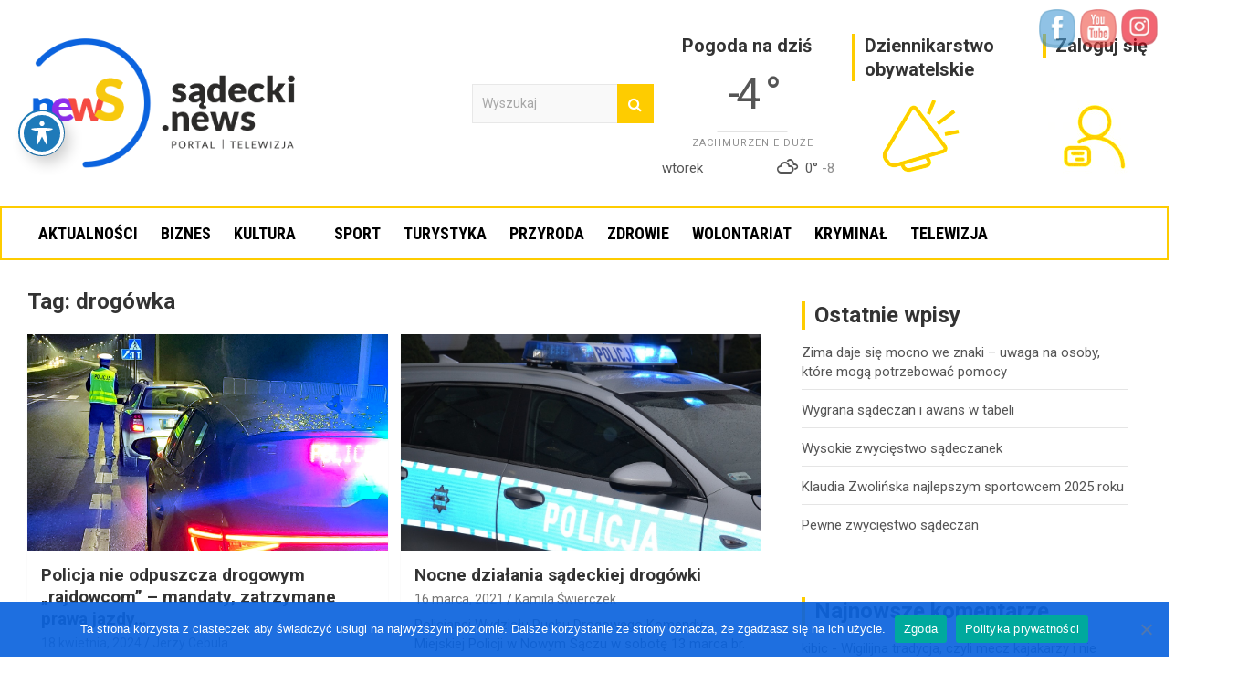

--- FILE ---
content_type: text/html; charset=UTF-8
request_url: https://sadecki.news/tag/drogowka/
body_size: 25411
content:
<!doctype html>
<html lang="pl-PL">
<head>
	<meta charset="UTF-8">
	<meta name="viewport" content="width=device-width, initial-scale=1, shrink-to-fit=no">
	<link rel="profile" href="https://gmpg.org/xfn/11">
	<meta name="facebook-domain-verification" content="hl2ui54d800y7p889tc26herb8oips" />
	<title>drogówka &#8211; Sądecki News</title>
<meta name='robots' content='max-image-preview:large' />
	<style>img:is([sizes="auto" i], [sizes^="auto," i]) { contain-intrinsic-size: 3000px 1500px }</style>
	<link rel='dns-prefetch' href='//www.googletagmanager.com' />
<link rel='dns-prefetch' href='//fonts.googleapis.com' />
<link rel="alternate" type="application/rss+xml" title="Sądecki News &raquo; Kanał z wpisami" href="https://sadecki.news/feed/" />
<link rel="alternate" type="application/rss+xml" title="Sądecki News &raquo; Kanał z komentarzami" href="https://sadecki.news/comments/feed/" />
<link rel="alternate" type="application/rss+xml" title="Sądecki News &raquo; Kanał z wpisami otagowanymi jako drogówka" href="https://sadecki.news/tag/drogowka/feed/" />
<script type="text/javascript">
/* <![CDATA[ */
window._wpemojiSettings = {"baseUrl":"https:\/\/s.w.org\/images\/core\/emoji\/16.0.1\/72x72\/","ext":".png","svgUrl":"https:\/\/s.w.org\/images\/core\/emoji\/16.0.1\/svg\/","svgExt":".svg","source":{"concatemoji":"https:\/\/sadecki.news\/wp-includes\/js\/wp-emoji-release.min.js?ver=6.8.3"}};
/*! This file is auto-generated */
!function(s,n){var o,i,e;function c(e){try{var t={supportTests:e,timestamp:(new Date).valueOf()};sessionStorage.setItem(o,JSON.stringify(t))}catch(e){}}function p(e,t,n){e.clearRect(0,0,e.canvas.width,e.canvas.height),e.fillText(t,0,0);var t=new Uint32Array(e.getImageData(0,0,e.canvas.width,e.canvas.height).data),a=(e.clearRect(0,0,e.canvas.width,e.canvas.height),e.fillText(n,0,0),new Uint32Array(e.getImageData(0,0,e.canvas.width,e.canvas.height).data));return t.every(function(e,t){return e===a[t]})}function u(e,t){e.clearRect(0,0,e.canvas.width,e.canvas.height),e.fillText(t,0,0);for(var n=e.getImageData(16,16,1,1),a=0;a<n.data.length;a++)if(0!==n.data[a])return!1;return!0}function f(e,t,n,a){switch(t){case"flag":return n(e,"\ud83c\udff3\ufe0f\u200d\u26a7\ufe0f","\ud83c\udff3\ufe0f\u200b\u26a7\ufe0f")?!1:!n(e,"\ud83c\udde8\ud83c\uddf6","\ud83c\udde8\u200b\ud83c\uddf6")&&!n(e,"\ud83c\udff4\udb40\udc67\udb40\udc62\udb40\udc65\udb40\udc6e\udb40\udc67\udb40\udc7f","\ud83c\udff4\u200b\udb40\udc67\u200b\udb40\udc62\u200b\udb40\udc65\u200b\udb40\udc6e\u200b\udb40\udc67\u200b\udb40\udc7f");case"emoji":return!a(e,"\ud83e\udedf")}return!1}function g(e,t,n,a){var r="undefined"!=typeof WorkerGlobalScope&&self instanceof WorkerGlobalScope?new OffscreenCanvas(300,150):s.createElement("canvas"),o=r.getContext("2d",{willReadFrequently:!0}),i=(o.textBaseline="top",o.font="600 32px Arial",{});return e.forEach(function(e){i[e]=t(o,e,n,a)}),i}function t(e){var t=s.createElement("script");t.src=e,t.defer=!0,s.head.appendChild(t)}"undefined"!=typeof Promise&&(o="wpEmojiSettingsSupports",i=["flag","emoji"],n.supports={everything:!0,everythingExceptFlag:!0},e=new Promise(function(e){s.addEventListener("DOMContentLoaded",e,{once:!0})}),new Promise(function(t){var n=function(){try{var e=JSON.parse(sessionStorage.getItem(o));if("object"==typeof e&&"number"==typeof e.timestamp&&(new Date).valueOf()<e.timestamp+604800&&"object"==typeof e.supportTests)return e.supportTests}catch(e){}return null}();if(!n){if("undefined"!=typeof Worker&&"undefined"!=typeof OffscreenCanvas&&"undefined"!=typeof URL&&URL.createObjectURL&&"undefined"!=typeof Blob)try{var e="postMessage("+g.toString()+"("+[JSON.stringify(i),f.toString(),p.toString(),u.toString()].join(",")+"));",a=new Blob([e],{type:"text/javascript"}),r=new Worker(URL.createObjectURL(a),{name:"wpTestEmojiSupports"});return void(r.onmessage=function(e){c(n=e.data),r.terminate(),t(n)})}catch(e){}c(n=g(i,f,p,u))}t(n)}).then(function(e){for(var t in e)n.supports[t]=e[t],n.supports.everything=n.supports.everything&&n.supports[t],"flag"!==t&&(n.supports.everythingExceptFlag=n.supports.everythingExceptFlag&&n.supports[t]);n.supports.everythingExceptFlag=n.supports.everythingExceptFlag&&!n.supports.flag,n.DOMReady=!1,n.readyCallback=function(){n.DOMReady=!0}}).then(function(){return e}).then(function(){var e;n.supports.everything||(n.readyCallback(),(e=n.source||{}).concatemoji?t(e.concatemoji):e.wpemoji&&e.twemoji&&(t(e.twemoji),t(e.wpemoji)))}))}((window,document),window._wpemojiSettings);
/* ]]> */
</script>

<link rel='stylesheet' id='dashicons-css' href='https://sadecki.news/wp-includes/css/dashicons.min.css?ver=6.8.3' type='text/css' media='all' />
<link rel='stylesheet' id='post-views-counter-frontend-css' href='https://sadecki.news/wp-content/plugins/post-views-counter/css/frontend.min.css?ver=1.5.5' type='text/css' media='all' />
<style id='wp-emoji-styles-inline-css' type='text/css'>

	img.wp-smiley, img.emoji {
		display: inline !important;
		border: none !important;
		box-shadow: none !important;
		height: 1em !important;
		width: 1em !important;
		margin: 0 0.07em !important;
		vertical-align: -0.1em !important;
		background: none !important;
		padding: 0 !important;
	}
</style>
<link rel='stylesheet' id='wp-block-library-css' href='https://sadecki.news/wp-includes/css/dist/block-library/style.min.css?ver=6.8.3' type='text/css' media='all' />
<style id='classic-theme-styles-inline-css' type='text/css'>
/*! This file is auto-generated */
.wp-block-button__link{color:#fff;background-color:#32373c;border-radius:9999px;box-shadow:none;text-decoration:none;padding:calc(.667em + 2px) calc(1.333em + 2px);font-size:1.125em}.wp-block-file__button{background:#32373c;color:#fff;text-decoration:none}
</style>
<style id='qsm-quiz-style-inline-css' type='text/css'>


</style>
<style id='global-styles-inline-css' type='text/css'>
:root{--wp--preset--aspect-ratio--square: 1;--wp--preset--aspect-ratio--4-3: 4/3;--wp--preset--aspect-ratio--3-4: 3/4;--wp--preset--aspect-ratio--3-2: 3/2;--wp--preset--aspect-ratio--2-3: 2/3;--wp--preset--aspect-ratio--16-9: 16/9;--wp--preset--aspect-ratio--9-16: 9/16;--wp--preset--color--black: #000000;--wp--preset--color--cyan-bluish-gray: #abb8c3;--wp--preset--color--white: #ffffff;--wp--preset--color--pale-pink: #f78da7;--wp--preset--color--vivid-red: #cf2e2e;--wp--preset--color--luminous-vivid-orange: #ff6900;--wp--preset--color--luminous-vivid-amber: #fcb900;--wp--preset--color--light-green-cyan: #7bdcb5;--wp--preset--color--vivid-green-cyan: #00d084;--wp--preset--color--pale-cyan-blue: #8ed1fc;--wp--preset--color--vivid-cyan-blue: #0693e3;--wp--preset--color--vivid-purple: #9b51e0;--wp--preset--gradient--vivid-cyan-blue-to-vivid-purple: linear-gradient(135deg,rgba(6,147,227,1) 0%,rgb(155,81,224) 100%);--wp--preset--gradient--light-green-cyan-to-vivid-green-cyan: linear-gradient(135deg,rgb(122,220,180) 0%,rgb(0,208,130) 100%);--wp--preset--gradient--luminous-vivid-amber-to-luminous-vivid-orange: linear-gradient(135deg,rgba(252,185,0,1) 0%,rgba(255,105,0,1) 100%);--wp--preset--gradient--luminous-vivid-orange-to-vivid-red: linear-gradient(135deg,rgba(255,105,0,1) 0%,rgb(207,46,46) 100%);--wp--preset--gradient--very-light-gray-to-cyan-bluish-gray: linear-gradient(135deg,rgb(238,238,238) 0%,rgb(169,184,195) 100%);--wp--preset--gradient--cool-to-warm-spectrum: linear-gradient(135deg,rgb(74,234,220) 0%,rgb(151,120,209) 20%,rgb(207,42,186) 40%,rgb(238,44,130) 60%,rgb(251,105,98) 80%,rgb(254,248,76) 100%);--wp--preset--gradient--blush-light-purple: linear-gradient(135deg,rgb(255,206,236) 0%,rgb(152,150,240) 100%);--wp--preset--gradient--blush-bordeaux: linear-gradient(135deg,rgb(254,205,165) 0%,rgb(254,45,45) 50%,rgb(107,0,62) 100%);--wp--preset--gradient--luminous-dusk: linear-gradient(135deg,rgb(255,203,112) 0%,rgb(199,81,192) 50%,rgb(65,88,208) 100%);--wp--preset--gradient--pale-ocean: linear-gradient(135deg,rgb(255,245,203) 0%,rgb(182,227,212) 50%,rgb(51,167,181) 100%);--wp--preset--gradient--electric-grass: linear-gradient(135deg,rgb(202,248,128) 0%,rgb(113,206,126) 100%);--wp--preset--gradient--midnight: linear-gradient(135deg,rgb(2,3,129) 0%,rgb(40,116,252) 100%);--wp--preset--font-size--small: 13px;--wp--preset--font-size--medium: 20px;--wp--preset--font-size--large: 36px;--wp--preset--font-size--x-large: 42px;--wp--preset--spacing--20: 0.44rem;--wp--preset--spacing--30: 0.67rem;--wp--preset--spacing--40: 1rem;--wp--preset--spacing--50: 1.5rem;--wp--preset--spacing--60: 2.25rem;--wp--preset--spacing--70: 3.38rem;--wp--preset--spacing--80: 5.06rem;--wp--preset--shadow--natural: 6px 6px 9px rgba(0, 0, 0, 0.2);--wp--preset--shadow--deep: 12px 12px 50px rgba(0, 0, 0, 0.4);--wp--preset--shadow--sharp: 6px 6px 0px rgba(0, 0, 0, 0.2);--wp--preset--shadow--outlined: 6px 6px 0px -3px rgba(255, 255, 255, 1), 6px 6px rgba(0, 0, 0, 1);--wp--preset--shadow--crisp: 6px 6px 0px rgba(0, 0, 0, 1);}:where(.is-layout-flex){gap: 0.5em;}:where(.is-layout-grid){gap: 0.5em;}body .is-layout-flex{display: flex;}.is-layout-flex{flex-wrap: wrap;align-items: center;}.is-layout-flex > :is(*, div){margin: 0;}body .is-layout-grid{display: grid;}.is-layout-grid > :is(*, div){margin: 0;}:where(.wp-block-columns.is-layout-flex){gap: 2em;}:where(.wp-block-columns.is-layout-grid){gap: 2em;}:where(.wp-block-post-template.is-layout-flex){gap: 1.25em;}:where(.wp-block-post-template.is-layout-grid){gap: 1.25em;}.has-black-color{color: var(--wp--preset--color--black) !important;}.has-cyan-bluish-gray-color{color: var(--wp--preset--color--cyan-bluish-gray) !important;}.has-white-color{color: var(--wp--preset--color--white) !important;}.has-pale-pink-color{color: var(--wp--preset--color--pale-pink) !important;}.has-vivid-red-color{color: var(--wp--preset--color--vivid-red) !important;}.has-luminous-vivid-orange-color{color: var(--wp--preset--color--luminous-vivid-orange) !important;}.has-luminous-vivid-amber-color{color: var(--wp--preset--color--luminous-vivid-amber) !important;}.has-light-green-cyan-color{color: var(--wp--preset--color--light-green-cyan) !important;}.has-vivid-green-cyan-color{color: var(--wp--preset--color--vivid-green-cyan) !important;}.has-pale-cyan-blue-color{color: var(--wp--preset--color--pale-cyan-blue) !important;}.has-vivid-cyan-blue-color{color: var(--wp--preset--color--vivid-cyan-blue) !important;}.has-vivid-purple-color{color: var(--wp--preset--color--vivid-purple) !important;}.has-black-background-color{background-color: var(--wp--preset--color--black) !important;}.has-cyan-bluish-gray-background-color{background-color: var(--wp--preset--color--cyan-bluish-gray) !important;}.has-white-background-color{background-color: var(--wp--preset--color--white) !important;}.has-pale-pink-background-color{background-color: var(--wp--preset--color--pale-pink) !important;}.has-vivid-red-background-color{background-color: var(--wp--preset--color--vivid-red) !important;}.has-luminous-vivid-orange-background-color{background-color: var(--wp--preset--color--luminous-vivid-orange) !important;}.has-luminous-vivid-amber-background-color{background-color: var(--wp--preset--color--luminous-vivid-amber) !important;}.has-light-green-cyan-background-color{background-color: var(--wp--preset--color--light-green-cyan) !important;}.has-vivid-green-cyan-background-color{background-color: var(--wp--preset--color--vivid-green-cyan) !important;}.has-pale-cyan-blue-background-color{background-color: var(--wp--preset--color--pale-cyan-blue) !important;}.has-vivid-cyan-blue-background-color{background-color: var(--wp--preset--color--vivid-cyan-blue) !important;}.has-vivid-purple-background-color{background-color: var(--wp--preset--color--vivid-purple) !important;}.has-black-border-color{border-color: var(--wp--preset--color--black) !important;}.has-cyan-bluish-gray-border-color{border-color: var(--wp--preset--color--cyan-bluish-gray) !important;}.has-white-border-color{border-color: var(--wp--preset--color--white) !important;}.has-pale-pink-border-color{border-color: var(--wp--preset--color--pale-pink) !important;}.has-vivid-red-border-color{border-color: var(--wp--preset--color--vivid-red) !important;}.has-luminous-vivid-orange-border-color{border-color: var(--wp--preset--color--luminous-vivid-orange) !important;}.has-luminous-vivid-amber-border-color{border-color: var(--wp--preset--color--luminous-vivid-amber) !important;}.has-light-green-cyan-border-color{border-color: var(--wp--preset--color--light-green-cyan) !important;}.has-vivid-green-cyan-border-color{border-color: var(--wp--preset--color--vivid-green-cyan) !important;}.has-pale-cyan-blue-border-color{border-color: var(--wp--preset--color--pale-cyan-blue) !important;}.has-vivid-cyan-blue-border-color{border-color: var(--wp--preset--color--vivid-cyan-blue) !important;}.has-vivid-purple-border-color{border-color: var(--wp--preset--color--vivid-purple) !important;}.has-vivid-cyan-blue-to-vivid-purple-gradient-background{background: var(--wp--preset--gradient--vivid-cyan-blue-to-vivid-purple) !important;}.has-light-green-cyan-to-vivid-green-cyan-gradient-background{background: var(--wp--preset--gradient--light-green-cyan-to-vivid-green-cyan) !important;}.has-luminous-vivid-amber-to-luminous-vivid-orange-gradient-background{background: var(--wp--preset--gradient--luminous-vivid-amber-to-luminous-vivid-orange) !important;}.has-luminous-vivid-orange-to-vivid-red-gradient-background{background: var(--wp--preset--gradient--luminous-vivid-orange-to-vivid-red) !important;}.has-very-light-gray-to-cyan-bluish-gray-gradient-background{background: var(--wp--preset--gradient--very-light-gray-to-cyan-bluish-gray) !important;}.has-cool-to-warm-spectrum-gradient-background{background: var(--wp--preset--gradient--cool-to-warm-spectrum) !important;}.has-blush-light-purple-gradient-background{background: var(--wp--preset--gradient--blush-light-purple) !important;}.has-blush-bordeaux-gradient-background{background: var(--wp--preset--gradient--blush-bordeaux) !important;}.has-luminous-dusk-gradient-background{background: var(--wp--preset--gradient--luminous-dusk) !important;}.has-pale-ocean-gradient-background{background: var(--wp--preset--gradient--pale-ocean) !important;}.has-electric-grass-gradient-background{background: var(--wp--preset--gradient--electric-grass) !important;}.has-midnight-gradient-background{background: var(--wp--preset--gradient--midnight) !important;}.has-small-font-size{font-size: var(--wp--preset--font-size--small) !important;}.has-medium-font-size{font-size: var(--wp--preset--font-size--medium) !important;}.has-large-font-size{font-size: var(--wp--preset--font-size--large) !important;}.has-x-large-font-size{font-size: var(--wp--preset--font-size--x-large) !important;}
:where(.wp-block-post-template.is-layout-flex){gap: 1.25em;}:where(.wp-block-post-template.is-layout-grid){gap: 1.25em;}
:where(.wp-block-columns.is-layout-flex){gap: 2em;}:where(.wp-block-columns.is-layout-grid){gap: 2em;}
:root :where(.wp-block-pullquote){font-size: 1.5em;line-height: 1.6;}
</style>
<link rel='stylesheet' id='SFSIPLUSmainCss-css' href='https://sadecki.news/wp-content/plugins/Ultimate-Premium-Plugin/css/sfsi-style.css?ver=16.2' type='text/css' media='all' />
<link rel='stylesheet' id='acwp-main-css-css' href='https://sadecki.news/wp-content/plugins/accessible-poetry/assets/css/main.css?ver=6.8.3' type='text/css' media='all' />
<link rel='stylesheet' id='acwp-mdi-css' href='https://fonts.googleapis.com/icon?family=Material+Icons&#038;ver=6.8.3' type='text/css' media='all' />
<link rel='stylesheet' id='cookie-notice-front-css' href='https://sadecki.news/wp-content/plugins/cookie-notice/css/front.min.css?ver=2.5.7' type='text/css' media='all' />
<link rel='stylesheet' id='simple-weather-css' href='https://sadecki.news/wp-content/plugins/simple-weather/css/simple-weather.css?ver=4.0' type='text/css' media='all' />
<link rel='stylesheet' id='simply-gallery-block-frontend-css' href='https://sadecki.news/wp-content/plugins/simply-gallery-block/blocks/pgc_sgb.min.style.css?ver=3.2.7' type='text/css' media='all' />
<link rel='stylesheet' id='pgc-simply-gallery-plugin-lightbox-style-css' href='https://sadecki.news/wp-content/plugins/simply-gallery-block/plugins/pgc_sgb_lightbox.min.style.css?ver=3.2.7' type='text/css' media='all' />
<link rel='stylesheet' id='bootstrap-style-css' href='https://sadecki.news/wp-content/themes/newscard-pro/assets/library/bootstrap/css/bootstrap.min.css?ver=4.0.0' type='text/css' media='all' />
<link rel='stylesheet' id='font-awesome-style-css' href='https://sadecki.news/wp-content/themes/newscard-pro/assets/library/font-awesome/css/font-awesome.css?ver=6.8.3' type='text/css' media='all' />
<link rel='stylesheet' id='newscard-google-fonts-css' href='//fonts.googleapis.com/css?family=Roboto%3A300%2C300i%2C400%2C400i%2C500%2C500i%2C700%2C700i&#038;ver=6.8.3' type='text/css' media='all' />
<link rel='stylesheet' id='owl-carousel-css' href='https://sadecki.news/wp-content/themes/newscard-pro/assets/library/owl-carousel/owl.carousel.min.css?ver=2.3.4' type='text/css' media='all' />
<link rel='stylesheet' id='newscard-style-css' href='https://sadecki.news/wp-content/themes/newscard-pro/style.css?ver=6.8.3' type='text/css' media='all' />
<link rel='stylesheet' id='newsletter-css' href='https://sadecki.news/wp-content/plugins/newsletter/style.css?ver=8.9.9' type='text/css' media='all' />
<link rel='stylesheet' id='roboto-condensed-css' href='https://fonts.googleapis.com/css2?family=Roboto+Condensed%3Aital%2Cwght%400%2C300%3B0%2C400%3B0%2C500%3B0%2C600%3B0%2C700%3B1%2C300%3B1%2C400%3B1%2C500%3B1%2C600%3B1%2C700&#038;display=swap&#038;ver=6.8.3' type='text/css' media='all' />
<script type="text/javascript" src="https://sadecki.news/wp-includes/js/jquery/jquery.min.js?ver=3.7.1" id="jquery-core-js"></script>
<script type="text/javascript" src="https://sadecki.news/wp-includes/js/jquery/jquery-migrate.min.js?ver=3.4.1" id="jquery-migrate-js"></script>
<script type="text/javascript" id="cookie-notice-front-js-before">
/* <![CDATA[ */
var cnArgs = {"ajaxUrl":"https:\/\/sadecki.news\/wp-admin\/admin-ajax.php","nonce":"92bc3280e8","hideEffect":"fade","position":"bottom","onScroll":false,"onScrollOffset":100,"onClick":false,"cookieName":"cookie_notice_accepted","cookieTime":2592000,"cookieTimeRejected":2592000,"globalCookie":false,"redirection":false,"cache":true,"revokeCookies":false,"revokeCookiesOpt":"automatic"};
/* ]]> */
</script>
<script type="text/javascript" src="https://sadecki.news/wp-content/plugins/cookie-notice/js/front.min.js?ver=2.5.7" id="cookie-notice-front-js"></script>
<!--[if lt IE 9]>
<script type="text/javascript" src="https://sadecki.news/wp-content/themes/newscard-pro/assets/js/html5.js?ver=3.7.3" id="html5-js"></script>
<![endif]-->

<!-- Fragment znacznika Google (gtag.js) dodany przez Site Kit -->
<!-- Fragment Google Analytics dodany przez Site Kit -->
<script type="text/javascript" src="https://www.googletagmanager.com/gtag/js?id=GT-TBW2JXJ" id="google_gtagjs-js" async></script>
<script type="text/javascript" id="google_gtagjs-js-after">
/* <![CDATA[ */
window.dataLayer = window.dataLayer || [];function gtag(){dataLayer.push(arguments);}
gtag("set","linker",{"domains":["sadecki.news"]});
gtag("js", new Date());
gtag("set", "developer_id.dZTNiMT", true);
gtag("config", "GT-TBW2JXJ");
/* ]]> */
</script>
<link rel="https://api.w.org/" href="https://sadecki.news/wp-json/" /><link rel="alternate" title="JSON" type="application/json" href="https://sadecki.news/wp-json/wp/v2/tags/892" /><link rel="EditURI" type="application/rsd+xml" title="RSD" href="https://sadecki.news/xmlrpc.php?rsd" />
<meta name="generator" content="WordPress 6.8.3" />
<link rel='shortlink' href='https://sadecki.news?p=40582' />
		<style type="text/css">
					</style>
	
<!-- This site is using AdRotate v5.8.17 Professional to display their advertisements - https://ajdg.solutions/ -->
<!-- AdRotate CSS -->
<style type="text/css" media="screen">
	.g { margin:0px; padding:0px; overflow:hidden; line-height:1; zoom:1; }
	.g img { height:auto; }
	.g-col { position:relative; float:left; }
	.g-col:first-child { margin-left: 0; }
	.g-col:last-child { margin-right: 0; }
	.g-3 { margin:0px 0px 0px 0px; width:100%; max-width:1300px; height:100%; max-height:1300px; }
	.g-4 { margin:0px 0px 0px 0px; width:100%; max-width:1300px; height:100%; max-height:1300px; }
	.g-5 { margin:0px 0px 0px 0px; width:100%; max-width:1300px; height:100%; max-height:1300px; }
	.g-10 { margin:0px 0px 0px 0px; width:100%; max-width:1300px; height:100%; max-height:1300px; }
	.g-13 { margin:0px 0px 0px 0px; width:100%; max-width:1300px; height:100%; max-height:1300px; }
	.g-15 { min-width:0px; max-width:250px; margin: 0 auto; }
	.b-15 { margin:0px 0px 0px 0px; }
	.g-16 { margin:0px 0px 0px 0px; width:100%; max-width:1300px; height:100%; max-height:1300px; }
	@media only screen and (max-width: 480px) {
		.g-col, .g-dyn, .g-single { width:100%; margin-left:0; margin-right:0; }
	}
</style>
<!-- /AdRotate CSS -->

<!-- start Simple Custom CSS and JS -->
<!-- Add HTML code to the header or the footer.

For example, you can use the following code for loading the jQuery library from Google CDN:
<script src="https://ajax.googleapis.com/ajax/libs/jquery/3.4.1/jquery.min.js"></script>

or the following one for loading the Bootstrap library from MaxCDN:
<link rel="stylesheet" href="https://stackpath.bootstrapcdn.com/bootstrap/4.3.1/css/bootstrap.min.css" integrity="sha384-ggOyR0iXCbMQv3Xipma34MD+dH/1fQ784/j6cY/iJTQUOhcWr7x9JvoRxT2MZw1T" crossorigin="anonymous">

-- End of the comment --> 

<!-- Facebook Pixel Code -->
<script>
!function(f,b,e,v,n,t,s)
{if(f.fbq)return;n=f.fbq=function(){n.callMethod?
n.callMethod.apply(n,arguments):n.queue.push(arguments)};
if(!f._fbq)f._fbq=n;n.push=n;n.loaded=!0;n.version='2.0';
n.queue=[];t=b.createElement(e);t.async=!0;
t.src=v;s=b.getElementsByTagName(e)[0];
s.parentNode.insertBefore(t,s)}(window, document,'script',
'https://connect.facebook.net/en_US/fbevents.js');
fbq('init', '250033636480402');
fbq('track', 'PageView');
</script>
<noscript><img height="1" width="1" style="display:none"
src="https://www.facebook.com/tr?id=250033636480402&ev=PageView&noscript=1"
/></noscript>
<!-- End Facebook Pixel Code --><!-- end Simple Custom CSS and JS -->
<meta name="generator" content="Site Kit by Google 1.168.0" /><noscript><style>.simply-gallery-amp{ display: block !important; }</style></noscript><noscript><style>.sgb-preloader{ display: none !important; }</style></noscript>        <style>

        </style>
        
	<style type="text/css">
				@media (min-width: 768px) {
				}
		/* Color Scheme > links */
			::selection {
				background-color: #fecc00;
				color: #fff;
			}
			::-moz-selection {
				background-color: #fecc00;
				color: #fff;
			}
			a,
			a:hover,
			a:focus,
			a:active,
			.site-title a:hover,
			.site-title a:focus,
			.site-title a:active,
			.top-stories-bar .top-stories-lists .marquee a:hover,
			.entry-title a:hover,
			.entry-title a:focus,
			.entry-title a:active,
			.post-boxed .entry-title a:hover,
			.site-footer .widget-area .post-boxed .entry-title a:hover,
			.entry-meta a:hover,
			.entry-meta a:focus,
			.post-boxed .entry-meta a:hover,
			.site-footer .widget-area .post-boxed .entry-meta a:hover,
			.entry-meta .tag-links a,
			.nav-links a:hover,
			.widget ul li a:hover,
			.comment-metadata a.comment-edit-link,
			.widget_tag_cloud a:hover,
			.widget_categories .current-cat a,
			.widget_nav_menu ul li.current_page_item > a,
			.widget_nav_menu ul li.current_page_ancestor > a,
			.widget_nav_menu ul li.current-menu-item > a,
			.widget_nav_menu ul li.current-menu-ancestor > a,
			.widget_pages ul li.current_page_item > a,
			.widget_pages ul li.current_page_ancestor > a,
			.woocommerce.widget_product_categories ul.product-categories .cat-parent > a,
			.woocommerce.widget_product_categories ul.product-categories .current-cat a,
			.woocommerce .star-rating,
			.woocommerce .star-rating:before {
				color: #fecc00;
			}
		/* Color Scheme > Navigation */
			.navigation-bar {
				background-color: #fecc00;
			}
			.main-navigation .dropdown-menu a:hover,
			.main-navigation .dropdown-menu a.current-menu-item,
			.main-navigation li ul li:hover > a,
			.main-navigation li ul li.current-menu-item > a,
			.main-navigation li ul li.current-menu-ancestor > a,
			.main-navigation ul li li.current_page_item > a,
			.main-navigation li ul li.current_page_ancestor > a {
				color: #fecc00;
			}
			@media (max-width: 991px) {
				.main-navigation ul li.current_page_item > a,
				.main-navigation ul li.current_page_ancestor > a,
				.main-navigation ul li.current-menu-item > a,
				.main-navigation ul li.current-menu-ancestor > a,
				.main-navigation ul li a:hover,
				.main-navigation ul li a:focus,
				.main-navigation ul li.show > a,
				.main-navigation ul li:hover > a,
				.main-navigation .dropdown-menu a:hover,
				.main-navigation .dropdown-menu a.current-menu-item,
				.main-navigation li ul li:hover > a,
				.main-navigation li ul li.current-menu-item > a,
				.main-navigation li ul li.current-menu-ancestor > a,
				.main-navigation ul li li.current_page_item > a,
				.main-navigation li ul li.current_page_ancestor > a {
					color: #fecc00;
				}
			}
		/* Color Scheme > Buttons */
			.btn-theme,
			.btn-outline-theme:hover,
			.btn-outline-info:not(:disabled):not(.disabled).active,
			.btn-outline-info:not(:disabled):not(.disabled):active,
			.show > .btn-outline-info.dropdown-toggle,
			input[type="reset"],
			input[type="button"],
			input[type="submit"],
			button[type="submit"],
			.back-to-top a,
			#bbpress-forums button,
			div.bbp-submit-wrapper button,
			.bbp_widget_login .button,
			.navigation.pagination .current,
			.navigation.pagination a:hover,
			.page-links span,
			.page-links a:hover span,
			.woocommerce #respond input#submit,
			.woocommerce a.button,
			.woocommerce button.button,
			.woocommerce input.button,
			.woocommerce #respond input#submit.alt,
			.woocommerce a.button.alt,
			.woocommerce button.button.alt,
			.woocommerce input.button.alt,
			.woocommerce-cart .wc-proceed-to-checkout a.checkout-button,
			.woocommerce input.button:disabled,
			.woocommerce input.button:disabled[disabled],
			.woocommerce input.button:disabled:hover,
			.woocommerce input.button:disabled[disabled]:hover,
			.woocommerce button.button:disabled,
			.woocommerce button.button:disabled[disabled],
			.woocommerce button.button.alt.disabled,
			.woocommerce button.button.alt.disabled:hover,
			.woocommerce span.onsale,
			.woocommerce .widget_price_filter .ui-slider .ui-slider-range,
			.woocommerce .widget_price_filter .ui-slider .ui-slider-handle {
				background-color: #fecc00;
			}
			.btn-outline-theme {
				border-color: #fecc00;
			}
			.btn-outline-theme,
			.navigation.post-navigation .nav-links a:hover {
				color: #fecc00;
			}
		/* Color Scheme > Elements */
			.theme-color,
			.format-quote blockquote:before {
				color: #fecc00;
			}
			.theme-bg-color,
			.post.sticky .entry-header:before {
				background-color: #fecc00;
			}
			.stories-title,
			.widget-title {
				border-color: #fecc00;
			}
		/* Elements Color > Top Stories Flash */
			.top-stories-bar .top-stories-label .flash-icon {
				background-color: #f54b42;
			}
			.top-stories-bar .top-stories-label .flash-icon:before,
			.top-stories-bar .top-stories-label .flash-icon:after {
				border-color: #f54b42;
			}
		/* Category Color > Bez kategorii */
				.entry-meta .cat-links a.cat-links-1,
				.entry-meta .cat-links a.cat-links-1:hover,
				.post-boxed .entry-meta .cat-links a.cat-links-1,
				.post-boxed .entry-meta .cat-links a.cat-links-1:hover,
				.site-footer .widget-area .post-boxed .entry-meta .cat-links a.cat-links-1,
				.site-footer .widget-area .post-boxed .entry-meta .cat-links a.cat-links-1:hover {
					color: #f54b42;
				}
				.post-img-wrap .entry-meta .cat-links a.cat-links-1,
				.post-img-wrap .entry-meta .cat-links a.cat-links-1:hover,
				.post-boxed .post-img-wrap .entry-meta .cat-links a.cat-links-1,
				.post-boxed .post-img-wrap .entry-meta .cat-links a.cat-links-1:hover,
				.post-block .post-img-wrap + .entry-header .entry-meta .cat-links a.cat-links-1,
				.post-block .post-img-wrap + .entry-header .entry-meta .cat-links a.cat-links-1:hover,
				.site-footer .widget-area .post-boxed .post-img-wrap .entry-meta .cat-links a.cat-links-1,
				.site-footer .widget-area .post-boxed .post-img-wrap .entry-meta .cat-links a.cat-links-1:hover,
				.site-footer .widget-area .post-block .post-img-wrap + .entry-header .entry-meta .cat-links a.cat-links-1,
				.site-footer .widget-area .post-block .post-img-wrap + .entry-header .entry-meta .cat-links a.cat-links-1:hover {
					background-color: #f54b42;
					color: #fff;
				}
			/* Category Color > Biznes */
				.entry-meta .cat-links a.cat-links-9,
				.entry-meta .cat-links a.cat-links-9:hover,
				.post-boxed .entry-meta .cat-links a.cat-links-9,
				.post-boxed .entry-meta .cat-links a.cat-links-9:hover,
				.site-footer .widget-area .post-boxed .entry-meta .cat-links a.cat-links-9,
				.site-footer .widget-area .post-boxed .entry-meta .cat-links a.cat-links-9:hover {
					color: #f54b42;
				}
				.post-img-wrap .entry-meta .cat-links a.cat-links-9,
				.post-img-wrap .entry-meta .cat-links a.cat-links-9:hover,
				.post-boxed .post-img-wrap .entry-meta .cat-links a.cat-links-9,
				.post-boxed .post-img-wrap .entry-meta .cat-links a.cat-links-9:hover,
				.post-block .post-img-wrap + .entry-header .entry-meta .cat-links a.cat-links-9,
				.post-block .post-img-wrap + .entry-header .entry-meta .cat-links a.cat-links-9:hover,
				.site-footer .widget-area .post-boxed .post-img-wrap .entry-meta .cat-links a.cat-links-9,
				.site-footer .widget-area .post-boxed .post-img-wrap .entry-meta .cat-links a.cat-links-9:hover,
				.site-footer .widget-area .post-block .post-img-wrap + .entry-header .entry-meta .cat-links a.cat-links-9,
				.site-footer .widget-area .post-block .post-img-wrap + .entry-header .entry-meta .cat-links a.cat-links-9:hover {
					background-color: #f54b42;
					color: #fff;
				}
			/* Category Color > Film */
				.entry-meta .cat-links a.cat-links-310,
				.entry-meta .cat-links a.cat-links-310:hover,
				.post-boxed .entry-meta .cat-links a.cat-links-310,
				.post-boxed .entry-meta .cat-links a.cat-links-310:hover,
				.site-footer .widget-area .post-boxed .entry-meta .cat-links a.cat-links-310,
				.site-footer .widget-area .post-boxed .entry-meta .cat-links a.cat-links-310:hover {
					color: #f54b42;
				}
				.post-img-wrap .entry-meta .cat-links a.cat-links-310,
				.post-img-wrap .entry-meta .cat-links a.cat-links-310:hover,
				.post-boxed .post-img-wrap .entry-meta .cat-links a.cat-links-310,
				.post-boxed .post-img-wrap .entry-meta .cat-links a.cat-links-310:hover,
				.post-block .post-img-wrap + .entry-header .entry-meta .cat-links a.cat-links-310,
				.post-block .post-img-wrap + .entry-header .entry-meta .cat-links a.cat-links-310:hover,
				.site-footer .widget-area .post-boxed .post-img-wrap .entry-meta .cat-links a.cat-links-310,
				.site-footer .widget-area .post-boxed .post-img-wrap .entry-meta .cat-links a.cat-links-310:hover,
				.site-footer .widget-area .post-block .post-img-wrap + .entry-header .entry-meta .cat-links a.cat-links-310,
				.site-footer .widget-area .post-block .post-img-wrap + .entry-header .entry-meta .cat-links a.cat-links-310:hover {
					background-color: #f54b42;
					color: #fff;
				}
			/* Category Color > Hyde Park */
				.entry-meta .cat-links a.cat-links-20,
				.entry-meta .cat-links a.cat-links-20:hover,
				.post-boxed .entry-meta .cat-links a.cat-links-20,
				.post-boxed .entry-meta .cat-links a.cat-links-20:hover,
				.site-footer .widget-area .post-boxed .entry-meta .cat-links a.cat-links-20,
				.site-footer .widget-area .post-boxed .entry-meta .cat-links a.cat-links-20:hover {
					color: #f54b42;
				}
				.post-img-wrap .entry-meta .cat-links a.cat-links-20,
				.post-img-wrap .entry-meta .cat-links a.cat-links-20:hover,
				.post-boxed .post-img-wrap .entry-meta .cat-links a.cat-links-20,
				.post-boxed .post-img-wrap .entry-meta .cat-links a.cat-links-20:hover,
				.post-block .post-img-wrap + .entry-header .entry-meta .cat-links a.cat-links-20,
				.post-block .post-img-wrap + .entry-header .entry-meta .cat-links a.cat-links-20:hover,
				.site-footer .widget-area .post-boxed .post-img-wrap .entry-meta .cat-links a.cat-links-20,
				.site-footer .widget-area .post-boxed .post-img-wrap .entry-meta .cat-links a.cat-links-20:hover,
				.site-footer .widget-area .post-block .post-img-wrap + .entry-header .entry-meta .cat-links a.cat-links-20,
				.site-footer .widget-area .post-block .post-img-wrap + .entry-header .entry-meta .cat-links a.cat-links-20:hover {
					background-color: #f54b42;
					color: #fff;
				}
			/* Category Color > III Sektor */
				.entry-meta .cat-links a.cat-links-17,
				.entry-meta .cat-links a.cat-links-17:hover,
				.post-boxed .entry-meta .cat-links a.cat-links-17,
				.post-boxed .entry-meta .cat-links a.cat-links-17:hover,
				.site-footer .widget-area .post-boxed .entry-meta .cat-links a.cat-links-17,
				.site-footer .widget-area .post-boxed .entry-meta .cat-links a.cat-links-17:hover {
					color: #f54b42;
				}
				.post-img-wrap .entry-meta .cat-links a.cat-links-17,
				.post-img-wrap .entry-meta .cat-links a.cat-links-17:hover,
				.post-boxed .post-img-wrap .entry-meta .cat-links a.cat-links-17,
				.post-boxed .post-img-wrap .entry-meta .cat-links a.cat-links-17:hover,
				.post-block .post-img-wrap + .entry-header .entry-meta .cat-links a.cat-links-17,
				.post-block .post-img-wrap + .entry-header .entry-meta .cat-links a.cat-links-17:hover,
				.site-footer .widget-area .post-boxed .post-img-wrap .entry-meta .cat-links a.cat-links-17,
				.site-footer .widget-area .post-boxed .post-img-wrap .entry-meta .cat-links a.cat-links-17:hover,
				.site-footer .widget-area .post-block .post-img-wrap + .entry-header .entry-meta .cat-links a.cat-links-17,
				.site-footer .widget-area .post-block .post-img-wrap + .entry-header .entry-meta .cat-links a.cat-links-17:hover {
					background-color: #f54b42;
					color: #fff;
				}
			/* Category Color > Kryminał */
				.entry-meta .cat-links a.cat-links-19,
				.entry-meta .cat-links a.cat-links-19:hover,
				.post-boxed .entry-meta .cat-links a.cat-links-19,
				.post-boxed .entry-meta .cat-links a.cat-links-19:hover,
				.site-footer .widget-area .post-boxed .entry-meta .cat-links a.cat-links-19,
				.site-footer .widget-area .post-boxed .entry-meta .cat-links a.cat-links-19:hover {
					color: #f54b42;
				}
				.post-img-wrap .entry-meta .cat-links a.cat-links-19,
				.post-img-wrap .entry-meta .cat-links a.cat-links-19:hover,
				.post-boxed .post-img-wrap .entry-meta .cat-links a.cat-links-19,
				.post-boxed .post-img-wrap .entry-meta .cat-links a.cat-links-19:hover,
				.post-block .post-img-wrap + .entry-header .entry-meta .cat-links a.cat-links-19,
				.post-block .post-img-wrap + .entry-header .entry-meta .cat-links a.cat-links-19:hover,
				.site-footer .widget-area .post-boxed .post-img-wrap .entry-meta .cat-links a.cat-links-19,
				.site-footer .widget-area .post-boxed .post-img-wrap .entry-meta .cat-links a.cat-links-19:hover,
				.site-footer .widget-area .post-block .post-img-wrap + .entry-header .entry-meta .cat-links a.cat-links-19,
				.site-footer .widget-area .post-block .post-img-wrap + .entry-header .entry-meta .cat-links a.cat-links-19:hover {
					background-color: #f54b42;
					color: #fff;
				}
			/* Category Color > Książki */
				.entry-meta .cat-links a.cat-links-48,
				.entry-meta .cat-links a.cat-links-48:hover,
				.post-boxed .entry-meta .cat-links a.cat-links-48,
				.post-boxed .entry-meta .cat-links a.cat-links-48:hover,
				.site-footer .widget-area .post-boxed .entry-meta .cat-links a.cat-links-48,
				.site-footer .widget-area .post-boxed .entry-meta .cat-links a.cat-links-48:hover {
					color: #f54b42;
				}
				.post-img-wrap .entry-meta .cat-links a.cat-links-48,
				.post-img-wrap .entry-meta .cat-links a.cat-links-48:hover,
				.post-boxed .post-img-wrap .entry-meta .cat-links a.cat-links-48,
				.post-boxed .post-img-wrap .entry-meta .cat-links a.cat-links-48:hover,
				.post-block .post-img-wrap + .entry-header .entry-meta .cat-links a.cat-links-48,
				.post-block .post-img-wrap + .entry-header .entry-meta .cat-links a.cat-links-48:hover,
				.site-footer .widget-area .post-boxed .post-img-wrap .entry-meta .cat-links a.cat-links-48,
				.site-footer .widget-area .post-boxed .post-img-wrap .entry-meta .cat-links a.cat-links-48:hover,
				.site-footer .widget-area .post-block .post-img-wrap + .entry-header .entry-meta .cat-links a.cat-links-48,
				.site-footer .widget-area .post-block .post-img-wrap + .entry-header .entry-meta .cat-links a.cat-links-48:hover {
					background-color: #f54b42;
					color: #fff;
				}
			/* Category Color > Kultura */
				.entry-meta .cat-links a.cat-links-10,
				.entry-meta .cat-links a.cat-links-10:hover,
				.post-boxed .entry-meta .cat-links a.cat-links-10,
				.post-boxed .entry-meta .cat-links a.cat-links-10:hover,
				.site-footer .widget-area .post-boxed .entry-meta .cat-links a.cat-links-10,
				.site-footer .widget-area .post-boxed .entry-meta .cat-links a.cat-links-10:hover {
					color: #f54b42;
				}
				.post-img-wrap .entry-meta .cat-links a.cat-links-10,
				.post-img-wrap .entry-meta .cat-links a.cat-links-10:hover,
				.post-boxed .post-img-wrap .entry-meta .cat-links a.cat-links-10,
				.post-boxed .post-img-wrap .entry-meta .cat-links a.cat-links-10:hover,
				.post-block .post-img-wrap + .entry-header .entry-meta .cat-links a.cat-links-10,
				.post-block .post-img-wrap + .entry-header .entry-meta .cat-links a.cat-links-10:hover,
				.site-footer .widget-area .post-boxed .post-img-wrap .entry-meta .cat-links a.cat-links-10,
				.site-footer .widget-area .post-boxed .post-img-wrap .entry-meta .cat-links a.cat-links-10:hover,
				.site-footer .widget-area .post-block .post-img-wrap + .entry-header .entry-meta .cat-links a.cat-links-10,
				.site-footer .widget-area .post-block .post-img-wrap + .entry-header .entry-meta .cat-links a.cat-links-10:hover {
					background-color: #f54b42;
					color: #fff;
				}
			/* Category Color > Ludzie */
				.entry-meta .cat-links a.cat-links-18,
				.entry-meta .cat-links a.cat-links-18:hover,
				.post-boxed .entry-meta .cat-links a.cat-links-18,
				.post-boxed .entry-meta .cat-links a.cat-links-18:hover,
				.site-footer .widget-area .post-boxed .entry-meta .cat-links a.cat-links-18,
				.site-footer .widget-area .post-boxed .entry-meta .cat-links a.cat-links-18:hover {
					color: #f54b42;
				}
				.post-img-wrap .entry-meta .cat-links a.cat-links-18,
				.post-img-wrap .entry-meta .cat-links a.cat-links-18:hover,
				.post-boxed .post-img-wrap .entry-meta .cat-links a.cat-links-18,
				.post-boxed .post-img-wrap .entry-meta .cat-links a.cat-links-18:hover,
				.post-block .post-img-wrap + .entry-header .entry-meta .cat-links a.cat-links-18,
				.post-block .post-img-wrap + .entry-header .entry-meta .cat-links a.cat-links-18:hover,
				.site-footer .widget-area .post-boxed .post-img-wrap .entry-meta .cat-links a.cat-links-18,
				.site-footer .widget-area .post-boxed .post-img-wrap .entry-meta .cat-links a.cat-links-18:hover,
				.site-footer .widget-area .post-block .post-img-wrap + .entry-header .entry-meta .cat-links a.cat-links-18,
				.site-footer .widget-area .post-block .post-img-wrap + .entry-header .entry-meta .cat-links a.cat-links-18:hover {
					background-color: #f54b42;
					color: #fff;
				}
			/* Category Color > Moda */
				.entry-meta .cat-links a.cat-links-24,
				.entry-meta .cat-links a.cat-links-24:hover,
				.post-boxed .entry-meta .cat-links a.cat-links-24,
				.post-boxed .entry-meta .cat-links a.cat-links-24:hover,
				.site-footer .widget-area .post-boxed .entry-meta .cat-links a.cat-links-24,
				.site-footer .widget-area .post-boxed .entry-meta .cat-links a.cat-links-24:hover {
					color: #f54b42;
				}
				.post-img-wrap .entry-meta .cat-links a.cat-links-24,
				.post-img-wrap .entry-meta .cat-links a.cat-links-24:hover,
				.post-boxed .post-img-wrap .entry-meta .cat-links a.cat-links-24,
				.post-boxed .post-img-wrap .entry-meta .cat-links a.cat-links-24:hover,
				.post-block .post-img-wrap + .entry-header .entry-meta .cat-links a.cat-links-24,
				.post-block .post-img-wrap + .entry-header .entry-meta .cat-links a.cat-links-24:hover,
				.site-footer .widget-area .post-boxed .post-img-wrap .entry-meta .cat-links a.cat-links-24,
				.site-footer .widget-area .post-boxed .post-img-wrap .entry-meta .cat-links a.cat-links-24:hover,
				.site-footer .widget-area .post-block .post-img-wrap + .entry-header .entry-meta .cat-links a.cat-links-24,
				.site-footer .widget-area .post-block .post-img-wrap + .entry-header .entry-meta .cat-links a.cat-links-24:hover {
					background-color: #f54b42;
					color: #fff;
				}
			/* Category Color > Muzyka */
				.entry-meta .cat-links a.cat-links-23,
				.entry-meta .cat-links a.cat-links-23:hover,
				.post-boxed .entry-meta .cat-links a.cat-links-23,
				.post-boxed .entry-meta .cat-links a.cat-links-23:hover,
				.site-footer .widget-area .post-boxed .entry-meta .cat-links a.cat-links-23,
				.site-footer .widget-area .post-boxed .entry-meta .cat-links a.cat-links-23:hover {
					color: #f54b42;
				}
				.post-img-wrap .entry-meta .cat-links a.cat-links-23,
				.post-img-wrap .entry-meta .cat-links a.cat-links-23:hover,
				.post-boxed .post-img-wrap .entry-meta .cat-links a.cat-links-23,
				.post-boxed .post-img-wrap .entry-meta .cat-links a.cat-links-23:hover,
				.post-block .post-img-wrap + .entry-header .entry-meta .cat-links a.cat-links-23,
				.post-block .post-img-wrap + .entry-header .entry-meta .cat-links a.cat-links-23:hover,
				.site-footer .widget-area .post-boxed .post-img-wrap .entry-meta .cat-links a.cat-links-23,
				.site-footer .widget-area .post-boxed .post-img-wrap .entry-meta .cat-links a.cat-links-23:hover,
				.site-footer .widget-area .post-block .post-img-wrap + .entry-header .entry-meta .cat-links a.cat-links-23,
				.site-footer .widget-area .post-block .post-img-wrap + .entry-header .entry-meta .cat-links a.cat-links-23:hover {
					background-color: #f54b42;
					color: #fff;
				}
			/* Category Color > Piątek wieczorem */
				.entry-meta .cat-links a.cat-links-21,
				.entry-meta .cat-links a.cat-links-21:hover,
				.post-boxed .entry-meta .cat-links a.cat-links-21,
				.post-boxed .entry-meta .cat-links a.cat-links-21:hover,
				.site-footer .widget-area .post-boxed .entry-meta .cat-links a.cat-links-21,
				.site-footer .widget-area .post-boxed .entry-meta .cat-links a.cat-links-21:hover {
					color: #f54b42;
				}
				.post-img-wrap .entry-meta .cat-links a.cat-links-21,
				.post-img-wrap .entry-meta .cat-links a.cat-links-21:hover,
				.post-boxed .post-img-wrap .entry-meta .cat-links a.cat-links-21,
				.post-boxed .post-img-wrap .entry-meta .cat-links a.cat-links-21:hover,
				.post-block .post-img-wrap + .entry-header .entry-meta .cat-links a.cat-links-21,
				.post-block .post-img-wrap + .entry-header .entry-meta .cat-links a.cat-links-21:hover,
				.site-footer .widget-area .post-boxed .post-img-wrap .entry-meta .cat-links a.cat-links-21,
				.site-footer .widget-area .post-boxed .post-img-wrap .entry-meta .cat-links a.cat-links-21:hover,
				.site-footer .widget-area .post-block .post-img-wrap + .entry-header .entry-meta .cat-links a.cat-links-21,
				.site-footer .widget-area .post-block .post-img-wrap + .entry-header .entry-meta .cat-links a.cat-links-21:hover {
					background-color: #f54b42;
					color: #fff;
				}
			/* Category Color > Polecane */
				.entry-meta .cat-links a.cat-links-7,
				.entry-meta .cat-links a.cat-links-7:hover,
				.post-boxed .entry-meta .cat-links a.cat-links-7,
				.post-boxed .entry-meta .cat-links a.cat-links-7:hover,
				.site-footer .widget-area .post-boxed .entry-meta .cat-links a.cat-links-7,
				.site-footer .widget-area .post-boxed .entry-meta .cat-links a.cat-links-7:hover {
					color: #f54b42;
				}
				.post-img-wrap .entry-meta .cat-links a.cat-links-7,
				.post-img-wrap .entry-meta .cat-links a.cat-links-7:hover,
				.post-boxed .post-img-wrap .entry-meta .cat-links a.cat-links-7,
				.post-boxed .post-img-wrap .entry-meta .cat-links a.cat-links-7:hover,
				.post-block .post-img-wrap + .entry-header .entry-meta .cat-links a.cat-links-7,
				.post-block .post-img-wrap + .entry-header .entry-meta .cat-links a.cat-links-7:hover,
				.site-footer .widget-area .post-boxed .post-img-wrap .entry-meta .cat-links a.cat-links-7,
				.site-footer .widget-area .post-boxed .post-img-wrap .entry-meta .cat-links a.cat-links-7:hover,
				.site-footer .widget-area .post-block .post-img-wrap + .entry-header .entry-meta .cat-links a.cat-links-7,
				.site-footer .widget-area .post-block .post-img-wrap + .entry-header .entry-meta .cat-links a.cat-links-7:hover {
					background-color: #f54b42;
					color: #fff;
				}
			/* Category Color > Popularne tematy */
				.entry-meta .cat-links a.cat-links-6,
				.entry-meta .cat-links a.cat-links-6:hover,
				.post-boxed .entry-meta .cat-links a.cat-links-6,
				.post-boxed .entry-meta .cat-links a.cat-links-6:hover,
				.site-footer .widget-area .post-boxed .entry-meta .cat-links a.cat-links-6,
				.site-footer .widget-area .post-boxed .entry-meta .cat-links a.cat-links-6:hover {
					color: #f54b42;
				}
				.post-img-wrap .entry-meta .cat-links a.cat-links-6,
				.post-img-wrap .entry-meta .cat-links a.cat-links-6:hover,
				.post-boxed .post-img-wrap .entry-meta .cat-links a.cat-links-6,
				.post-boxed .post-img-wrap .entry-meta .cat-links a.cat-links-6:hover,
				.post-block .post-img-wrap + .entry-header .entry-meta .cat-links a.cat-links-6,
				.post-block .post-img-wrap + .entry-header .entry-meta .cat-links a.cat-links-6:hover,
				.site-footer .widget-area .post-boxed .post-img-wrap .entry-meta .cat-links a.cat-links-6,
				.site-footer .widget-area .post-boxed .post-img-wrap .entry-meta .cat-links a.cat-links-6:hover,
				.site-footer .widget-area .post-block .post-img-wrap + .entry-header .entry-meta .cat-links a.cat-links-6,
				.site-footer .widget-area .post-block .post-img-wrap + .entry-header .entry-meta .cat-links a.cat-links-6:hover {
					background-color: #f54b42;
					color: #fff;
				}
			/* Category Color > Programy */
				.entry-meta .cat-links a.cat-links-478,
				.entry-meta .cat-links a.cat-links-478:hover,
				.post-boxed .entry-meta .cat-links a.cat-links-478,
				.post-boxed .entry-meta .cat-links a.cat-links-478:hover,
				.site-footer .widget-area .post-boxed .entry-meta .cat-links a.cat-links-478,
				.site-footer .widget-area .post-boxed .entry-meta .cat-links a.cat-links-478:hover {
					color: #f54b42;
				}
				.post-img-wrap .entry-meta .cat-links a.cat-links-478,
				.post-img-wrap .entry-meta .cat-links a.cat-links-478:hover,
				.post-boxed .post-img-wrap .entry-meta .cat-links a.cat-links-478,
				.post-boxed .post-img-wrap .entry-meta .cat-links a.cat-links-478:hover,
				.post-block .post-img-wrap + .entry-header .entry-meta .cat-links a.cat-links-478,
				.post-block .post-img-wrap + .entry-header .entry-meta .cat-links a.cat-links-478:hover,
				.site-footer .widget-area .post-boxed .post-img-wrap .entry-meta .cat-links a.cat-links-478,
				.site-footer .widget-area .post-boxed .post-img-wrap .entry-meta .cat-links a.cat-links-478:hover,
				.site-footer .widget-area .post-block .post-img-wrap + .entry-header .entry-meta .cat-links a.cat-links-478,
				.site-footer .widget-area .post-block .post-img-wrap + .entry-header .entry-meta .cat-links a.cat-links-478:hover {
					background-color: #f54b42;
					color: #fff;
				}
			/* Category Color > Reportaż */
				.entry-meta .cat-links a.cat-links-16,
				.entry-meta .cat-links a.cat-links-16:hover,
				.post-boxed .entry-meta .cat-links a.cat-links-16,
				.post-boxed .entry-meta .cat-links a.cat-links-16:hover,
				.site-footer .widget-area .post-boxed .entry-meta .cat-links a.cat-links-16,
				.site-footer .widget-area .post-boxed .entry-meta .cat-links a.cat-links-16:hover {
					color: #f54b42;
				}
				.post-img-wrap .entry-meta .cat-links a.cat-links-16,
				.post-img-wrap .entry-meta .cat-links a.cat-links-16:hover,
				.post-boxed .post-img-wrap .entry-meta .cat-links a.cat-links-16,
				.post-boxed .post-img-wrap .entry-meta .cat-links a.cat-links-16:hover,
				.post-block .post-img-wrap + .entry-header .entry-meta .cat-links a.cat-links-16,
				.post-block .post-img-wrap + .entry-header .entry-meta .cat-links a.cat-links-16:hover,
				.site-footer .widget-area .post-boxed .post-img-wrap .entry-meta .cat-links a.cat-links-16,
				.site-footer .widget-area .post-boxed .post-img-wrap .entry-meta .cat-links a.cat-links-16:hover,
				.site-footer .widget-area .post-block .post-img-wrap + .entry-header .entry-meta .cat-links a.cat-links-16,
				.site-footer .widget-area .post-block .post-img-wrap + .entry-header .entry-meta .cat-links a.cat-links-16:hover {
					background-color: #f54b42;
					color: #fff;
				}
			/* Category Color > Sport */
				.entry-meta .cat-links a.cat-links-4,
				.entry-meta .cat-links a.cat-links-4:hover,
				.post-boxed .entry-meta .cat-links a.cat-links-4,
				.post-boxed .entry-meta .cat-links a.cat-links-4:hover,
				.site-footer .widget-area .post-boxed .entry-meta .cat-links a.cat-links-4,
				.site-footer .widget-area .post-boxed .entry-meta .cat-links a.cat-links-4:hover {
					color: #f54b42;
				}
				.post-img-wrap .entry-meta .cat-links a.cat-links-4,
				.post-img-wrap .entry-meta .cat-links a.cat-links-4:hover,
				.post-boxed .post-img-wrap .entry-meta .cat-links a.cat-links-4,
				.post-boxed .post-img-wrap .entry-meta .cat-links a.cat-links-4:hover,
				.post-block .post-img-wrap + .entry-header .entry-meta .cat-links a.cat-links-4,
				.post-block .post-img-wrap + .entry-header .entry-meta .cat-links a.cat-links-4:hover,
				.site-footer .widget-area .post-boxed .post-img-wrap .entry-meta .cat-links a.cat-links-4,
				.site-footer .widget-area .post-boxed .post-img-wrap .entry-meta .cat-links a.cat-links-4:hover,
				.site-footer .widget-area .post-block .post-img-wrap + .entry-header .entry-meta .cat-links a.cat-links-4,
				.site-footer .widget-area .post-block .post-img-wrap + .entry-header .entry-meta .cat-links a.cat-links-4:hover {
					background-color: #f54b42;
					color: #fff;
				}
			/* Category Color > Turystyka */
				.entry-meta .cat-links a.cat-links-3,
				.entry-meta .cat-links a.cat-links-3:hover,
				.post-boxed .entry-meta .cat-links a.cat-links-3,
				.post-boxed .entry-meta .cat-links a.cat-links-3:hover,
				.site-footer .widget-area .post-boxed .entry-meta .cat-links a.cat-links-3,
				.site-footer .widget-area .post-boxed .entry-meta .cat-links a.cat-links-3:hover {
					color: #f54b42;
				}
				.post-img-wrap .entry-meta .cat-links a.cat-links-3,
				.post-img-wrap .entry-meta .cat-links a.cat-links-3:hover,
				.post-boxed .post-img-wrap .entry-meta .cat-links a.cat-links-3,
				.post-boxed .post-img-wrap .entry-meta .cat-links a.cat-links-3:hover,
				.post-block .post-img-wrap + .entry-header .entry-meta .cat-links a.cat-links-3,
				.post-block .post-img-wrap + .entry-header .entry-meta .cat-links a.cat-links-3:hover,
				.site-footer .widget-area .post-boxed .post-img-wrap .entry-meta .cat-links a.cat-links-3,
				.site-footer .widget-area .post-boxed .post-img-wrap .entry-meta .cat-links a.cat-links-3:hover,
				.site-footer .widget-area .post-block .post-img-wrap + .entry-header .entry-meta .cat-links a.cat-links-3,
				.site-footer .widget-area .post-block .post-img-wrap + .entry-header .entry-meta .cat-links a.cat-links-3:hover {
					background-color: #f54b42;
					color: #fff;
				}
			/* Category Color > Wiadomości */
				.entry-meta .cat-links a.cat-links-5,
				.entry-meta .cat-links a.cat-links-5:hover,
				.post-boxed .entry-meta .cat-links a.cat-links-5,
				.post-boxed .entry-meta .cat-links a.cat-links-5:hover,
				.site-footer .widget-area .post-boxed .entry-meta .cat-links a.cat-links-5,
				.site-footer .widget-area .post-boxed .entry-meta .cat-links a.cat-links-5:hover {
					color: #f54b42;
				}
				.post-img-wrap .entry-meta .cat-links a.cat-links-5,
				.post-img-wrap .entry-meta .cat-links a.cat-links-5:hover,
				.post-boxed .post-img-wrap .entry-meta .cat-links a.cat-links-5,
				.post-boxed .post-img-wrap .entry-meta .cat-links a.cat-links-5:hover,
				.post-block .post-img-wrap + .entry-header .entry-meta .cat-links a.cat-links-5,
				.post-block .post-img-wrap + .entry-header .entry-meta .cat-links a.cat-links-5:hover,
				.site-footer .widget-area .post-boxed .post-img-wrap .entry-meta .cat-links a.cat-links-5,
				.site-footer .widget-area .post-boxed .post-img-wrap .entry-meta .cat-links a.cat-links-5:hover,
				.site-footer .widget-area .post-block .post-img-wrap + .entry-header .entry-meta .cat-links a.cat-links-5,
				.site-footer .widget-area .post-block .post-img-wrap + .entry-header .entry-meta .cat-links a.cat-links-5:hover {
					background-color: #f54b42;
					color: #fff;
				}
			/* Category Color > Zdrowie */
				.entry-meta .cat-links a.cat-links-8,
				.entry-meta .cat-links a.cat-links-8:hover,
				.post-boxed .entry-meta .cat-links a.cat-links-8,
				.post-boxed .entry-meta .cat-links a.cat-links-8:hover,
				.site-footer .widget-area .post-boxed .entry-meta .cat-links a.cat-links-8,
				.site-footer .widget-area .post-boxed .entry-meta .cat-links a.cat-links-8:hover {
					color: #f54b42;
				}
				.post-img-wrap .entry-meta .cat-links a.cat-links-8,
				.post-img-wrap .entry-meta .cat-links a.cat-links-8:hover,
				.post-boxed .post-img-wrap .entry-meta .cat-links a.cat-links-8,
				.post-boxed .post-img-wrap .entry-meta .cat-links a.cat-links-8:hover,
				.post-block .post-img-wrap + .entry-header .entry-meta .cat-links a.cat-links-8,
				.post-block .post-img-wrap + .entry-header .entry-meta .cat-links a.cat-links-8:hover,
				.site-footer .widget-area .post-boxed .post-img-wrap .entry-meta .cat-links a.cat-links-8,
				.site-footer .widget-area .post-boxed .post-img-wrap .entry-meta .cat-links a.cat-links-8:hover,
				.site-footer .widget-area .post-block .post-img-wrap + .entry-header .entry-meta .cat-links a.cat-links-8,
				.site-footer .widget-area .post-block .post-img-wrap + .entry-header .entry-meta .cat-links a.cat-links-8:hover {
					background-color: #f54b42;
					color: #fff;
				}
			/* Category Color > Zobacz */
				.entry-meta .cat-links a.cat-links-50,
				.entry-meta .cat-links a.cat-links-50:hover,
				.post-boxed .entry-meta .cat-links a.cat-links-50,
				.post-boxed .entry-meta .cat-links a.cat-links-50:hover,
				.site-footer .widget-area .post-boxed .entry-meta .cat-links a.cat-links-50,
				.site-footer .widget-area .post-boxed .entry-meta .cat-links a.cat-links-50:hover {
					color: #f54b42;
				}
				.post-img-wrap .entry-meta .cat-links a.cat-links-50,
				.post-img-wrap .entry-meta .cat-links a.cat-links-50:hover,
				.post-boxed .post-img-wrap .entry-meta .cat-links a.cat-links-50,
				.post-boxed .post-img-wrap .entry-meta .cat-links a.cat-links-50:hover,
				.post-block .post-img-wrap + .entry-header .entry-meta .cat-links a.cat-links-50,
				.post-block .post-img-wrap + .entry-header .entry-meta .cat-links a.cat-links-50:hover,
				.site-footer .widget-area .post-boxed .post-img-wrap .entry-meta .cat-links a.cat-links-50,
				.site-footer .widget-area .post-boxed .post-img-wrap .entry-meta .cat-links a.cat-links-50:hover,
				.site-footer .widget-area .post-block .post-img-wrap + .entry-header .entry-meta .cat-links a.cat-links-50,
				.site-footer .widget-area .post-block .post-img-wrap + .entry-header .entry-meta .cat-links a.cat-links-50:hover {
					background-color: #f54b42;
					color: #fff;
				}
				</style>

<style type="text/css">.recentcomments a{display:inline !important;padding:0 !important;margin:0 !important;}</style>		<style type="text/css">
					.site-title,
			.site-description {
				position: absolute;
				clip: rect(1px, 1px, 1px, 1px);
			}
				</style>
		<style type="text/css" id="custom-background-css">
body.custom-background { background-color: #ffffff; }
</style>
	<link rel="icon" href="https://sadecki.news/wp-content/uploads/2021/01/cropped-samo-logo-w-proporcjach-wychodzi-364x177-1-1-150x150.png" sizes="32x32" />
<link rel="icon" href="https://sadecki.news/wp-content/uploads/2021/01/cropped-samo-logo-w-proporcjach-wychodzi-364x177-1-1-300x300.png" sizes="192x192" />
<link rel="apple-touch-icon" href="https://sadecki.news/wp-content/uploads/2021/01/cropped-samo-logo-w-proporcjach-wychodzi-364x177-1-1-300x300.png" />
<meta name="msapplication-TileImage" content="https://sadecki.news/wp-content/uploads/2021/01/cropped-samo-logo-w-proporcjach-wychodzi-364x177-1-1-300x300.png" />
<style type="text/css">.sfsibeforpstwpr .sfsiplus_norm_row.sfsi_plus_wDivothr .sfsi_premium_wicons:nth-child(2) {margin-left: 2.5px !important;margin-right: 2.5px !important;} .sfsibeforpstwpr .sfsiplus_norm_row.sfsi_plus_wDivothr .sfsi_premium_wicons, .sfsiaftrpstwpr .sfsiplus_norm_row.sfsi_plus_wDivothr .sfsi_premium_wicons{width: 40px !important;height: auto !important; margin-left: 2.5px !important;margin-right: 2.5px !important;margin-bottom: 5px !important;} .sfsibeforpstwpr .sfsiplus_norm_row.sfsi_plus_wDivothr .sfsi_premium_wicons .sciconfront, .sfsibeforpstwpr .sfsiplus_norm_row.sfsi_plus_wDivothr .sfsi_premium_wicons .sciconback, .sfsiaftrpstwpr .sfsiplus_norm_row.sfsi_plus_wDivothr .sfsi_premium_wicons .sciconfront, .sfsiaftrpstwpr .sfsiplus_norm_row.sfsi_plus_wDivothr .sfsi_premium_wicons .sciconback {width: 40px !important;height: 40px !important; }</style><style id="yellow-pencil">
/*
	The following CSS codes are created by the YellowPencil plugin.
	https://yellowpencil.waspthemes.com/
*/
body .navbar-nav > .menu-item > a{font-size:18px !important;font-family:'Roboto Condensed', sans-serif;letter-spacing:0px;color:#000000;}body .navbar .navigation-bar .navbar-main{background-color:#ffffff;}body .navigation-bar .navbar-main .container{text-indent:-5px;border-color:#f1c40f;border-width:2px;border-style:solid;border-top-color:#fecc00 !important;border-right-color:#fecc00 !important;border-bottom-color:#fecc00 !important;border-left-color:#fecc00 !important;}body #secondary .second-col .post-boxed{padding-top:0px;}body .navbar-head .widget h4{font-weight:700;text-indent:-38px;position:relative;left:13px;font-size:20px;}body #secondary .first-col .entry-title a{font-size:19px;line-height:1.2em;}body #secondary .second-col .post-img-wrap{display:none;}.navbar-nav .sub-menu a:visited{color:#000000;}.navbar-nav .sub-menu a:active{color:#000000;}.navbar-nav .sub-menu a:link{color:#000000;}.navbar-nav .sub-menu a:hover{color:#000000;}#colophon .entry-title a:active{color:#000000;color:#000000;}#secondary .first-col .entry-title a:visited{color:#000000;color:#000000;}#secondary .first-col .entry-title a:hover{color:#000000;color:#000000;}#secondary .first-col .entry-title a:active{color:#000000;color:#000000;}#secondary .second-col .entry-title a:visited{color:#000000;color:#000000;}#secondary .second-col .entry-title a:hover{color:#000000;color:#000000;}#secondary .second-col .entry-title a:active{color:#000000;color:#000000;}#main .widget .post-vertical .second-col .post-boxed .post-content .entry-title a:visited{color:#000000;color:#000000;}#main .widget .post-vertical .second-col .post-boxed .post-content .entry-title a:hover{color:#000000;color:#000000;}#main .widget .post-vertical .second-col .post-boxed .post-content .entry-title a:active{color:#000000;color:#000000;}#main .widget .post-vertical .first-col .main-post .post-content .entry-title a:visited{color:#000000;color:#000000;}#main .widget .post-vertical .first-col .main-post .post-content .entry-title a:hover{color:#000000;color:#000000;}#main .widget .post-vertical .first-col .main-post .post-content .entry-title a:active{color:#000000;color:#000000;}.post-horizontal .first-col .entry-title a:visited{color:#000000;color:#000000;}.post-horizontal .first-col .entry-title a:hover{color:#000000;color:#000000;}.post-horizontal .first-col .entry-title a:active{color:#000000;color:#000000;}.post-horizontal .post-col .entry-title a:visited{color:#000000;color:#000000;}.post-horizontal .post-col .entry-title a:hover{color:#000000;color:#000000;}.post-horizontal .post-col .entry-title a:active{color:#000000;color:#000000;}#secondary .post-col .entry-title a:visited{color:#000000;color:#000000;}#secondary .post-col .entry-title a:hover{color:#000000;color:#000000;}#secondary .post-col .entry-title a:active{color:#000000;color:#000000;}#newscard_card_block_posts-2 .entry-title a:visited{color:#ffffff;color:#ffffff;}#newscard_card_block_posts-2 .entry-title a:hover{color:#fecc00;color:#fecc00;}#newscard_card_block_posts-2 .entry-title a:active{color:#0b63de;color:#0b63de;}#colophon .entry-title a:visited{color:#0b63de;color:#0b63de;}#colophon .entry-title a:hover{color:#0b63de;color:#0b63de;}.post-wrap .entry-title a:hover{color:#0b63de;}.post-wrap .entry-title a:active{color:#0b63de;}#secondary ul a:hover{color:#0b63de;color:#0b63de;}.trail-items a span:hover{color:#0b63de;color:#0b63de;}.trail-items a span:active{color:#0b63de;color:#0b63de;}#secondary ul a:visited{color:#0b63de;color:#0b63de;}#secondary ul a:active{color:#0b63de;color:#0b63de;}body .simple-weather-widget .simple-weather-table .simple-weather-table__row{top:-23px;}body .navbar-head .col-lg-2{height:182px;}body .navbar-head .widget{width:229px;left:124px;}body.page-id-2 #user_pass{position:relative;left:17px;position:relative;left:17px;}body.page-id-2 #user_confirm_password{position:relative;left:17px;position:relative;left:17px;}body.page-id-2 #user_pass_field .password-input-group a{top:17px;left:206px;right:auto;top:17px;left:206px;right:auto;}body.page-id-2 #primary #main .hentry .entry-content #user-registration-form-405 .register .ur-form-row .ur-form-grid .ur-field-item #user_pass_field .password-input-group a{bottom:auto !important;bottom:auto !important;}body.page-id-2 #user_confirm_password_field .password-input-group a{left:206px;right:auto;top:17px;left:206px;right:auto;top:17px;}body.page-id-2 #primary #main .hentry .entry-content #user-registration-form-405 .register .ur-form-row .ur-form-grid .ur-field-item #user_confirm_password_field .password-input-group a{bottom:auto !important;bottom:auto !important;}body.page-id-2 #user_email{width:41%;position:relative;left:17px;width:41%;position:relative;left:17px;}body.page-id-2 #user_confirm_email{width:41%;position:relative;left:17px;width:41%;position:relative;left:17px;}body.page-id-2 #first_name{width:41%;position:relative;left:17px;width:41%;position:relative;left:17px;}body.page-id-2 #last_name{width:41%;position:relative;left:17px;width:41%;position:relative;left:17px;}body.page-id-2 #user-registration-form-405{width:74%;width:74%;}body.page-id-2 .register .ur-submit-button{background-color:#fecc00;background-color:#fecc00;}body.page-id-2 #user_email_field .ur-label .required{color:#fecc00;color:#fecc00;}body.page-id-2 .navigation-bar .navbar-main .container{border-top-color:#fecc00;border-top-color:#fecc00;}body.page-id-2 #user_confirm_email_field .ur-label .required{color:#fecc00;color:#fecc00;}body.page-id-2 #user_pass_field .ur-label .required{color:#fecc00;color:#fecc00;}body.page-id-2 #user_confirm_password_field .ur-label .required{color:#fecc00;color:#fecc00;}body.page-id-2 #first_name_field .ur-label .required{color:#fecc00;color:#fecc00;}body.page-id-2 #last_name_field .ur-label .required{color:#fecc00;color:#fecc00;}.navbar-head .widget input[type=search]{top:55px;}.navbar-head .widget .btn-theme{top:55px;}.navbar-nav > .menu-item > a{text-transform:uppercase;}.fb-like span iframe{top:35px;top:12px;top:11px;}.container .justify-content-center #primary #main .hentry .entry-content .sfsi_Sicons .sfsi_socialwpr .sf_icon .fb-like span iframe{bottom:auto !important;bottom:auto !important;bottom:auto !important;}.hentry .sfsi_Sicons .sfsi_socialwpr{position:relative;top:-7px;}.sfsi_Sicons span{visibility:hidden !important;}div.sfsi_Sicons:before{content:"Udostępnij:" !important;}.sfsi_Sicons div:first-child{line-height:1px !important;}#navbarCollapse{width:104%;}.navbar-head .col-lg-2{left:67px;}.navigation-bar .navigation-bar-top .container{background-color:#f54b42;background-color:#fecc00;}#page > div > a{display:none;}.sub-menu .menu-item a{text-transform:uppercase !important;font-family:'Roboto Condensed', sans-serif;font-size:15px;font-weight:600;padding-left:18px;}.post-wrap .hentry .cat-links{display:none;}.sfsiplus_footerLnk{display:none;}.sfsiplus_footerLnk a{display:none;}.tnp-widget form .tnp-submit{background-color:#fecc00;}.tnp-profile form .tnp-submit{background-color:#fecc00 !important;}#colophon .site-info{background-color:#ffffff;}.copyright .theme-link a{color:#000000;}.site-info .ml-auto{color:#000000;}.social-profiles li a{color:#000000;}.copyright img{position:relative;top:-12px;}.sf_twiter a img{position:relative;left:-3px;top:-1px;}.date ul li{color:#888888;}#masthead .info-bar{background-color:#ffffff;}.info-bar .contact-section{background-color:transparent;}.col-auto li a{background-color:#f1c40f !important;}.info-bar .col-auto{-webkit-transform:scale(1.61);-ms-transform:scale(1.61);transform:scale(1.61);-webkit-perspective:0px;perspective:0px;}.sfsibeforpstwpr span iframe{top:0px;-webkit-transform:scale(1.14);-ms-transform:scale(1.14);transform:scale(1.14);}.sfsiaftrpstwpr span iframe{top:0px;-webkit-transform:scale(1.14);-ms-transform:scale(1.14);transform:scale(1.14);}@media (max-width:991px){.navbar-head .widget{display:none;}.navbar-head .col-lg-2{display:none;}.site-branding .custom-logo-link img{width:40%;}.copyright img{top:-4px;}}@media (max-width:767px){.site-branding .custom-logo-link img{width:20%;}.copyright img{top:-4px;}}@media (max-width: 575px){.info-bar .col-auto{-webkit-transform: none;-ms-transform: none;transform: none;}.info-bar .social-profiles{display:-webkit-box;display:-webkit-flex;display:-ms-flexbox;display:flex;}}@media (max-width:549px){.site-branding .custom-logo-link img{width:30%;}body #secondary .first-col .post-img-wrap{display:none;}.copyright img{top:-4px;}}@media (max-width:500px){.site-branding .custom-logo-link img{width:30%;}body #secondary .first-col .post-img-wrap{display:none;}.copyright img{top:-4px;}}@media (max-width:480px){.site-branding .custom-logo-link img{width:40%;}body #secondary .first-col .post-img-wrap{display:none;}.copyright img{top:-4px;}}@media (max-width:400px){.site-branding .custom-logo-link img{width:40%;}body #secondary .first-col .post-img-wrap{display:none;}.copyright img{top:-4px;}}@media (max-width:321px){.site-branding .custom-logo-link img{width:40%;}body #secondary .first-col .post-img-wrap{display:none;}.copyright img{top:-4px;}}@media (min-width:992px){.navigation-bar .navbar-main .container{max-width:1125px;}.navbar-head .widget{right:55px;left:-41px !important;}body #secondary .first-col .post-img-wrap{display:none;}.site-branding .custom-logo-link img{width:80%;}.post-slider .post-slider-header h3{font-size:24px;}#masthead .col-lg-3pt5 .stories-title{font-size:24px;}#masthead .featured-stories h2{font-size:24px;}#newscard_card_block_posts-6 h2{font-size:24px;}#newscard_card_block_posts-10 h2{font-size:24px;}#newscard_card_block_posts-1 h2{font-size:24px;}#secondary .widget .widget-title{font-size:24px;}#newscard_card_block_posts-7 h2{font-size:24px;}#newscard_card_block_posts-2 h2{font-size:24px;}#newscard_card_block_posts-8 h2{font-size:24px;}#colophon h2{font-size:24px;}#main .page-header h1{font-size:24px;}}@media (min-width:1200px){.navigation-bar .navbar-main .container{max-width:1283px;}.navbar-head .widget{right:55px;left:-12px !important;}body #secondary .first-col .post-img-wrap{display:none;}#site-navigation{width:1683px;}.site-branding .custom-logo-link img{width:80%;}.post-slider .post-slider-header h3{font-size:24px;}#masthead .col-lg-3pt5 .stories-title{font-size:24px;}#masthead .featured-stories h2{font-size:24px;}#newscard_card_block_posts-6 h2{font-size:24px;}#newscard_card_block_posts-10 h2{font-size:24px;}#newscard_card_block_posts-1 h2{font-size:24px;}#secondary .widget .widget-title{font-size:24px;}#newscard_card_block_posts-7 h2{font-size:24px;}#newscard_card_block_posts-2 h2{font-size:24px;}#newscard_card_block_posts-8 h2{font-size:24px;}#colophon h2{font-size:24px;}#main .page-header h1{font-size:24px;}}@media (min-width:1400px){.navigation-bar .navbar-main .container{max-width:1282px;}.navbar-head .widget{right:55px;left:-12px !important;}body #secondary .first-col .post-img-wrap{display:none;}#site-navigation{width:1683px;}.site-branding .custom-logo-link img{width:80%;}.post-slider .post-slider-header h3{font-size:24px;}#masthead .col-lg-3pt5 .stories-title{font-size:24px;}#masthead .featured-stories h2{font-size:24px;}#newscard_card_block_posts-6 h2{font-size:24px;}#newscard_card_block_posts-10 h2{font-size:24px;}#newscard_card_block_posts-1 h2{font-size:24px;}#secondary .widget .widget-title{font-size:24px;}#newscard_card_block_posts-7 h2{font-size:24px;}#newscard_card_block_posts-2 h2{font-size:24px;}#newscard_card_block_posts-8 h2{font-size:24px;}#colophon h2{font-size:24px;}#main .page-header h1{font-size:24px;}}@media (min-width:1600px){.navigation-bar .navbar-main .container{max-width:1489px;}.navbar-head .widget{right:55px;left:18px !important;}body #secondary .first-col .post-img-wrap{display:none;}#site-navigation{width:1683px;}.site-branding .custom-logo-link img{width:80%;}.post-slider .post-slider-header h3{font-size:24px;}#masthead .col-lg-3pt5 .stories-title{font-size:24px;}#masthead .featured-stories h2{font-size:24px;}#newscard_card_block_posts-6 h2{font-size:24px;}#newscard_card_block_posts-10 h2{font-size:24px;}#newscard_card_block_posts-1 h2{font-size:24px;}#secondary .widget .widget-title{font-size:24px;}#newscard_card_block_posts-7 h2{font-size:24px;}#newscard_card_block_posts-2 h2{font-size:24px;}#newscard_card_block_posts-8 h2{font-size:24px;}#colophon h2{font-size:24px;}#main .page-header h1{font-size:24px;}}@media (min-width:1800px){.navigation-bar .navbar-main .container{max-width:1683px;}.navbar-head .widget{right:55px;left:48px !important;}body #secondary .first-col .post-img-wrap{display:none;}#site-navigation{width:1683px;}.site-branding .custom-logo-link img{width:80%;}.post-slider .post-slider-header h3{font-size:24px;}#masthead .col-lg-3pt5 .stories-title{font-size:24px;}#masthead .featured-stories h2{font-size:24px;}#newscard_card_block_posts-6 h2{font-size:24px;}#newscard_card_block_posts-10 h2{font-size:24px;}#newscard_card_block_posts-1 h2{font-size:24px;}#secondary .widget .widget-title{font-size:24px;}#newscard_card_block_posts-7 h2{font-size:24px;}#newscard_card_block_posts-2 h2{font-size:24px;}#newscard_card_block_posts-8 h2{font-size:24px;}#colophon h2{font-size:24px;}#main .page-header h1{font-size:24px;}}
</style><meta name="viewport" content="width=device-width, initial-scale=1">
		<!-- Open graph title, url & description tags added by USM STARTS -->
		<meta property="og:description" content="Golf po sądecku   Golf jest rodzajem sportu polegającym na wrzuceniu piłeczki do dołka. Technika wrzutu jest związana z umiejętnościami golfisty oraz sprawnością manualną w obsługiwaniu kija. Mało, kto z dzisiejszych sportowców, lub kibiców wie, że golf był dyscypliną olimpijską na początku XX wieku, i znowu jest. Ta dyscyplina sportu nie jest może zbyt popularna na świecie, [...]"/>
<meta property="og:url" content="https://sadecki.news/?p=892"/>
<meta property="og:title" content="“Golfiarze”, i wszystko się zaczęło"/>
		<!-- Open graph title, url & description tags added by USM CLOSES -->
			<script>
!function(f,b,e,v,n,t,s)
{if(f.fbq)return;n=f.fbq=function(){n.callMethod?
n.callMethod.apply(n,arguments):n.queue.push(arguments)};
if(!f._fbq)f._fbq=n;n.push=n;n.loaded=!0;n.version='2.0';
n.queue=[];t=b.createElement(e);t.async=!0;
t.src=v;s=b.getElementsByTagName(e)[0];
s.parentNode.insertBefore(t,s)}(window, document,'script',
'https://connect.facebook.net/en_US/fbevents.js');
fbq('init', '401622507572424');
fbq('track', 'PageView');
</script>
<noscript><img height="1" width="1" style="display:none"
src="https://www.facebook.com/tr?id=401622507572424&ev=PageView&noscript=1"
/></noscript>
</head>

<body class="archive tag tag-drogowka tag-892 custom-background wp-custom-logo wp-theme-newscard-pro theme-body usm-premium-16.2-updated-2022-09-21 sfsi_plus_16.2 sfsi_plus_count_disabled sfsi_plus_actvite_theme_cute acwp-readable-arial cookies-not-set user-registration-page ur-settings-sidebar-show non-logged-in group-blog hfeed">


<div id="page" class="site">
	<a class="skip-link screen-reader-text" href="#content">Skip to content</a>
	
	<header id="masthead" class="site-header">	
				<nav class="navbar navbar-expand-lg d-block">
			<div class="navbar-head" >
				<div class="container">
					<div class="row navbar-head-row align-items-center">
					
								
					
						<div class="col-lg-4">
							<div class="site-branding navbar-brand">
								<a href="https://sadecki.news/" class="custom-logo-link" rel="home"><img width="366" height="178" src="https://sadecki.news/wp-content/uploads/2021/01/cropped-samo-logo-w-proporcjach-wychodzi-364x177-.png" class="custom-logo" alt="Sądecki News" decoding="async" fetchpriority="high" srcset="https://sadecki.news/wp-content/uploads/2021/01/cropped-samo-logo-w-proporcjach-wychodzi-364x177-.png 366w, https://sadecki.news/wp-content/uploads/2021/01/cropped-samo-logo-w-proporcjach-wychodzi-364x177--300x146.png 300w" sizes="(max-width: 366px) 100vw, 366px" /></a>									<h2 class="site-title"><a href="https://sadecki.news/" rel="home">Sądecki News</a></h2>
																	<p class="site-description">Portal i telewizja</p>
																</div><!-- .site-branding .navbar-brand -->
						</div>						
						<div class="col-lg-2">

								<section id="search-9" class="widget widget_search"><form action="https://sadecki.news/" method="get" class="search-form">
	<label class="assistive-text"> Wyszukaj </label>
	<div class="input-group">
		<input type="search" value="" placeholder="Wyszukaj" class="form-control s" name="s">
		<div class="input-group-prepend">
			<button class="btn btn-theme">Wyszukaj</button>
		</div>
	</div>
</form><!-- .search-form -->
</section>						</div>
						<div class="col-lg-2">					
						
							<section id="simple-weather-7" class="widget simple-weather"><div id="simple-weather--9dd42699716464b597ce951f23e24aa7" class="simple-weather simple-weather--vue" :style="atts.inline_css">
  <template v-if="style !== 'widget'">
    <span v-if="hasCurrentWeather()" class="simple-weather__day simple-weather__day--current">
      <span v-if="filter_var(atts.show_units)" class="simple-weather__date">{{current_weather.dt | momentjs( atts.date )}}</span>
      <i class="sw" :class="getWeatherIcon(current_weather)"></i>
      <em class="simple-weather__temp">{{current_weather.temp | temp}} &deg;<template v-if="filter_var(atts.show_units)">{{units}}</template>
      </em>
    </span>
    <template v-if="weather_feed">
      <span v-for="(day, index) in weather_feed" v-if="isDayVisible(index, day)" class="simple-weather__day">
        <span v-if="filter_var(atts.show_units)" class="simple-weather__date">{{day.dt | momentjs(atts.date)}}</span>
        <i class="sw" :class="getWeatherIcon(day)"></i>
        <em class="simple-weather__temp">{{day.temp | temp}} &deg;<em class="simple-weather__temp-min" v-if="filter_var(atts.night)">{{day.temp_min | temp}} &deg;</em><template v-if="filter_var(atts.show_units)">{{units}}</template></em>
      </span>
    </template>
    <template v-else>
      <span v-html="error" class="error"></span>
    </template>
  </template>
  <template v-else>
    <div class="simple-weather-widget" v-if="current_weather.name || weather_feed" :class="atts.inline_css ? 'simple-weather-widget--bg' : ''">
      <h4 class='widget_title' v-if="atts.title || current_weather.name" v-text="atts.title ? atts.title : current_weather.name"></h4>
      <div class="temp">
        <span v-if="current_weather.temp" class="degrees">{{current_weather.temp | temp}} &deg;</span>
        <span class="details">
          <template v-if="current_weather.humidity">Humidity: <em class="float-right">{{current_weather.humidity}}%</em><br></template>
          <template v-if="current_weather.clouds">Clouds: <em class="float-right">{{current_weather.clouds}}%</em><br></template>
          <template v-if="current_weather.wind">Wind <small>({{current_weather.wind.deg}})</small>:
          <em class="float-right">{{current_weather.wind.speed}}<small>{{units_wind}}</small></em></template>
        </span>
      </div>
      <div class="summary">{{current_weather.desc}}</div>
      <div class="simple-weather-table" v-if="weather_feed">
        <div v-for="(day, index) in weather_feed" v-if="index < atts.days" class="simple-weather-table__row">
					<div class="simple-weather-table__date">{{day.dt | momentjs(atts.date)}}</div>
					<div class="simple-weather-table__icon"><i class="sw" :class="getWeatherIcon(day)"></i></div>
					<div class="simple-weather-table__temp">
            {{day.temp | temp}}&deg;
            <span class="simple-weather-table__temp-min">{{day.temp_min | temp}} &deg;</span>
          </div>
        </div>
      </div>
    </div>
  </template>
</div>
</section>						</div>
						<div class="col-lg-2">						
						
							<section id="media_image-9" class="widget widget_media_image"><h3 class="widget-title">Dziennikarstwo obywatelskie</h3><a href="https://sadecki.news/rejestracja/"><img width="150" height="118" src="https://sadecki.news/wp-content/uploads/2020/11/ogl-2-150x150-1.png" class="image wp-image-424  attachment-full size-full" alt="" style="max-width: 100%; height: auto;" decoding="async" /></a></section>						</div>
						<div class="col-lg-2">						
						
							<section id="media_image-10" class="widget widget_media_image"><h3 class="widget-title">Zaloguj się</h3><a href="https://sadecki.news/login/"><img width="132" height="150" src="https://sadecki.news/wp-content/uploads/2020/11/log-150x150x.png" class="image wp-image-426  attachment-full size-full" alt="" style="max-width: 100%; height: auto;" title="Zaloguj się" decoding="async" /></a></section>								
								
							
						</div>
						
											</div><!-- .row -->
				</div><!-- .container -->
			</div><!-- .navbar-head -->
			<div class="navigation-bar">
				<div class="navigation-bar-top">
					<div class="container">
						<button class="navbar-toggler menu-toggle" type="button" data-toggle="collapse" data-target="#navbarCollapse" aria-controls="navbarCollapse" aria-expanded="false" aria-label="Toggle navigation"></button>
						<span class="search-toggle"></span>
					</div><!-- .container -->
					<div class="search-bar">
						<div class="container">
							<div class="search-block off">
								<form action="https://sadecki.news/" method="get" class="search-form">
	<label class="assistive-text"> Wyszukaj </label>
	<div class="input-group">
		<input type="search" value="" placeholder="Wyszukaj" class="form-control s" name="s">
		<div class="input-group-prepend">
			<button class="btn btn-theme">Wyszukaj</button>
		</div>
	</div>
</form><!-- .search-form -->
							</div><!-- .search-box -->
						</div><!-- .container -->
					</div><!-- .search-bar -->
				</div><!-- .navigation-bar-top -->
				<div class="navbar-main">
					<div class="container">
						<div class="collapse navbar-collapse" id="navbarCollapse">
							<div id="site-navigation" class="main-navigation nav-uppercase" role="navigation">
								<ul class="nav-menu navbar-nav d-lg-block"><li id="menu-item-862" class="menu-item menu-item-type-taxonomy menu-item-object-category menu-item-862"><a href="https://sadecki.news/category/wiadomosci/">Aktualności</a></li>
<li id="menu-item-71" class="menu-item menu-item-type-taxonomy menu-item-object-category menu-item-71"><a href="https://sadecki.news/category/biznes/">Biznes</a></li>
<li id="menu-item-116" class="menu-item menu-item-type-taxonomy menu-item-object-category menu-item-has-children menu-item-116"><a href="https://sadecki.news/category/kultura/">Kultura</a>
<ul class="sub-menu">
	<li id="menu-item-592" class="menu-item menu-item-type-taxonomy menu-item-object-category menu-item-592"><a href="https://sadecki.news/category/muzyka/">Muzyka</a></li>
	<li id="menu-item-998" class="menu-item menu-item-type-taxonomy menu-item-object-category menu-item-998"><a href="https://sadecki.news/category/film/">Film</a></li>
	<li id="menu-item-614" class="menu-item menu-item-type-taxonomy menu-item-object-category menu-item-614"><a href="https://sadecki.news/category/ksiazki/">Książki</a></li>
	<li id="menu-item-591" class="menu-item menu-item-type-taxonomy menu-item-object-category menu-item-591"><a href="https://sadecki.news/category/moda/">Moda</a></li>
	<li id="menu-item-274" class="menu-item menu-item-type-taxonomy menu-item-object-category menu-item-274"><a href="https://sadecki.news/category/piatek-wieczorem/">Piątek wieczorem</a></li>
</ul>
</li>
<li id="menu-item-162" class="menu-item menu-item-type-taxonomy menu-item-object-category menu-item-162"><a href="https://sadecki.news/category/sport/">Sport</a></li>
<li id="menu-item-73" class="menu-item menu-item-type-taxonomy menu-item-object-category menu-item-73"><a href="https://sadecki.news/category/turystyka/">Turystyka</a></li>
<li id="menu-item-1090" class="menu-item menu-item-type-taxonomy menu-item-object-category menu-item-1090"><a href="https://sadecki.news/category/przyroda/">Przyroda</a></li>
<li id="menu-item-72" class="menu-item menu-item-type-taxonomy menu-item-object-category menu-item-72"><a href="https://sadecki.news/category/zdrowie/">Zdrowie</a></li>
<li id="menu-item-270" class="menu-item menu-item-type-taxonomy menu-item-object-category menu-item-270"><a href="https://sadecki.news/category/iii-sektor/">Wolontariat</a></li>
<li id="menu-item-272" class="menu-item menu-item-type-taxonomy menu-item-object-category menu-item-272"><a href="https://sadecki.news/category/kryminal/">Kryminał</a></li>
<li id="menu-item-1944" class="menu-item menu-item-type-taxonomy menu-item-object-category menu-item-1944"><a href="https://sadecki.news/category/telewizja/">Telewizja</a></li>
</ul>							</div><!-- #site-navigation .main-navigation -->
						</div><!-- .navbar-collapse -->
						
					</div><!-- .container -->
				</div><!-- .navbar-main -->
			</div><!-- .navigation-bar -->
		</nav><!-- .navbar -->

		
		
			</header><!-- #masthead -->
	<div id="content" class="site-content ">
		
		
		
		
		

		
		
		
		
		
		
		<div class="container">
							<div class="row justify-content-center site-content-row">
					<div id="primary" class="col-lg-8 content-area">		<main id="main" class="site-main">

			
				<header class="page-header">
					<h1 class="page-title">Tag: <span>drogówka</span></h1>				</header><!-- .page-header -->

				<div class="row gutter-parent-14 post-wrap">
						<div class="col-sm-6 col-xxl-4 post-col">
	<div class="post-40582 post type-post status-publish format-standard has-post-thumbnail hentry category-kryminal category-wiadomosci tag-drogowka tag-nowy-sacz tag-sadecczyzna">

		
				<figure class="post-featured-image post-img-wrap">
					<a title="Policja nie odpuszcza drogowym „rajdowcom” &#8211; mandaty, zatrzymane prawa jazdy&#8230;" href="https://sadecki.news/policja-nie-odpuszcza-drogowym-rajdowcom-mandaty-zatrzymane-prawa-jazdy/" class="post-img" style="background-image: url('https://sadecki.news/wp-content/uploads/2024/04/kontrola-drogowa-prowadzona-przez-policjanta-ruchu-drogowego-na-pierwszym-planie-nieoznakowany-radiowoz.jpg');"></a>
					<div class="entry-meta category-meta">
						<div class="cat-links">
				<a class="cat-links-19" href="https://sadecki.news/category/kryminal/">Kryminał</a>
			
				<a class="cat-links-5" href="https://sadecki.news/category/wiadomosci/">Wiadomości</a>
			</div>
					</div><!-- .entry-meta -->
				</figure><!-- .post-featured-image .post-img-wrap -->

			
					<header class="entry-header">
				<h2 class="entry-title"><a href="https://sadecki.news/policja-nie-odpuszcza-drogowym-rajdowcom-mandaty-zatrzymane-prawa-jazdy/" rel="bookmark">Policja nie odpuszcza drogowym „rajdowcom” &#8211; mandaty, zatrzymane prawa jazdy&#8230;</a></h2>
									<div class="entry-meta">
						<div class="date"><a href="https://sadecki.news/policja-nie-odpuszcza-drogowym-rajdowcom-mandaty-zatrzymane-prawa-jazdy/" title="Policja nie odpuszcza drogowym „rajdowcom” &#8211; mandaty, zatrzymane prawa jazdy&#8230;">18 kwietnia, 2024</a> </div> <div class="by-author vcard author"><a href="https://sadecki.news/author/jcebula54/">Jerzy Cebula</a> </div>											</div><!-- .entry-meta -->
								</header>
		
				<div class="entry-content">
					<p>Nowosądecka Policja nie ustaje w tępieniu kierowców łamiących przepisy na drogach. Nadmierna prędkość i brawura za&hellip;</p>
				</div><!-- entry-content -->

				</div><!-- .post-40582 -->
	</div><!-- .col-sm-6 .col-xxl-4 .post-col -->
	<div class="col-sm-6 col-xxl-4 post-col">
	<div class="post-2374 post type-post status-publish format-standard has-post-thumbnail hentry category-kryminal tag-drogowka tag-kmp-w-nowym-saczu tag-kontrola-drogowa tag-miasto tag-nowy-sacz">

		
				<figure class="post-featured-image post-img-wrap">
					<a title="Nocne działania sądeckiej drogówki" href="https://sadecki.news/nocne-dzialania-sadeckiej-drogowki/" class="post-img" style="background-image: url('https://sadecki.news/wp-content/uploads/2021/03/radiowoz-oznakowany-z-wlaczona-lampa-blyskowa.jpg');"></a>
					<div class="entry-meta category-meta">
						<div class="cat-links">
				<a class="cat-links-19" href="https://sadecki.news/category/kryminal/">Kryminał</a>
			</div>
					</div><!-- .entry-meta -->
				</figure><!-- .post-featured-image .post-img-wrap -->

			
					<header class="entry-header">
				<h2 class="entry-title"><a href="https://sadecki.news/nocne-dzialania-sadeckiej-drogowki/" rel="bookmark">Nocne działania sądeckiej drogówki</a></h2>
									<div class="entry-meta">
						<div class="date"><a href="https://sadecki.news/nocne-dzialania-sadeckiej-drogowki/" title="Nocne działania sądeckiej drogówki">16 marca, 2021</a> </div> <div class="by-author vcard author"><a href="https://sadecki.news/author/kamilakmak/">Kamila Świerczek</a> </div>											</div><!-- .entry-meta -->
								</header>
		
				<div class="entry-content">
					<p>Policjanci Wydziału Ruchu Drogowego Komendy Miejskiej Policji w Nowym Sączu w sobotę 13 marca br. prowadzili&hellip;</p>
				</div><!-- entry-content -->

				</div><!-- .post-2374 -->
	</div><!-- .col-sm-6 .col-xxl-4 .post-col -->
				</div><!-- .row .gutter-parent-14 .post-wrap-->

				
		</main><!-- #main -->
	</div><!-- #primary -->


<aside id="secondary" class="col-lg-4 widget-area" role="complementary">
	<div class="sticky-sidebar">
		
		<section id="recent-posts-2" class="widget widget_recent_entries">
		<h3 class="widget-title">Ostatnie wpisy</h3>
		<ul>
											<li>
					<a href="https://sadecki.news/zima-daje-sie-mocno-we-znaki-uwaga-na-osoby-ktore-moga-potrzebowac-pomocy/">Zima daje się mocno we znaki &#8211; uwaga na osoby, które mogą potrzebować pomocy</a>
									</li>
											<li>
					<a href="https://sadecki.news/wygrana-sadeczan-i-awans-w-tabeli/">Wygrana sądeczan i awans w tabeli</a>
									</li>
											<li>
					<a href="https://sadecki.news/wysokie-zwyciestwo-sadeczanek-4/">Wysokie zwycięstwo sądeczanek</a>
									</li>
											<li>
					<a href="https://sadecki.news/klaudia-zwolinska-najlepszym-sportowcem-2025-roku/">Klaudia Zwolińska najlepszym sportowcem 2025 roku</a>
									</li>
											<li>
					<a href="https://sadecki.news/pewne-zwyciestwo-sadeczan-2/">Pewne zwycięstwo sądeczan</a>
									</li>
					</ul>

		</section><section id="recent-comments-2" class="widget widget_recent_comments"><h3 class="widget-title">Najnowsze komentarze</h3><ul id="recentcomments"><li class="recentcomments"><span class="comment-author-link">kibic</span> - <a href="https://sadecki.news/wigilijna-tradycja-czyli-mecz-kajakarzy-i-nie-tylko/#comment-33895">Wigilijna tradycja, czyli mecz kajakarzy i nie tylko…</a></li><li class="recentcomments"><span class="comment-author-link">kibic</span> - <a href="https://sadecki.news/co-dalej-z-trenerem-sandecji/#comment-31843">Co dalej z trenerem Sandecji?</a></li><li class="recentcomments"><span class="comment-author-link">miejscowy</span> - <a href="https://sadecki.news/to-bylo-cos-wiecej-niz-spotkanie-klasowe/#comment-31796">To było coś więcej niż spotkanie klasowe!</a></li><li class="recentcomments"><span class="comment-author-link">fanka</span> - <a href="https://sadecki.news/klaudia-zwolinska-znow-mistrzynia-swiata/#comment-30757">Klaudia Zwolińska znów Mistrzynią Świata</a></li><li class="recentcomments"><span class="comment-author-link">lokalny patriota</span> - <a href="https://sadecki.news/klaudia-zwolinska-mistrzynia-swiata/#comment-30714">Klaudia Zwolińska Mistrzynią Świata!!!!</a></li></ul></section><section id="categories-7" class="widget widget_categories"><h3 class="widget-title">Tematy</h3>
			<ul>
					<li class="cat-item cat-item-1"><a href="https://sadecki.news/category/uncategorized/">Bez kategorii</a> (135)
</li>
	<li class="cat-item cat-item-9"><a href="https://sadecki.news/category/biznes/">Biznes</a> (177)
</li>
	<li class="cat-item cat-item-2728"><a href="https://sadecki.news/category/eok/">Ekologia od kuchni</a> (33)
</li>
	<li class="cat-item cat-item-310"><a href="https://sadecki.news/category/film/">Film</a> (36)
</li>
	<li class="cat-item cat-item-20"><a href="https://sadecki.news/category/hyde-park/">Hyde Park</a> (44)
</li>
	<li class="cat-item cat-item-17"><a href="https://sadecki.news/category/iii-sektor/">III Sektor</a> (190)
</li>
	<li class="cat-item cat-item-2719"><a href="https://sadecki.news/category/konkurs-najlepsza-akcja-wolontariacka-2022/">Konkurs „Najlepsza akcja wolontariacka 2022”</a> (17)
</li>
	<li class="cat-item cat-item-3457"><a href="https://sadecki.news/category/ludzie/kreowanie-mody-na-sztuke-w-biznesie-online/">Kreowanie mody na sztukę w biznesie online</a> (4)
</li>
	<li class="cat-item cat-item-2708"><a href="https://sadecki.news/category/kppwm/">Kreowanie postaw przedsiębiorczych wśród Małopolskiej młodzieży</a> (26)
</li>
	<li class="cat-item cat-item-19"><a href="https://sadecki.news/category/kryminal/">Kryminał</a> (513)
</li>
	<li class="cat-item cat-item-48"><a href="https://sadecki.news/category/ksiazki/">Książki</a> (74)
</li>
	<li class="cat-item cat-item-10"><a href="https://sadecki.news/category/kultura/">Kultura</a> (1&nbsp;098)
</li>
	<li class="cat-item cat-item-2713"><a href="https://sadecki.news/category/lpw/">Lokalne Partnerstwo Wolontariatu &#8211; Korpus Solidarności</a> (81)
</li>
	<li class="cat-item cat-item-18"><a href="https://sadecki.news/category/ludzie/">Ludzie</a> (895)
</li>
	<li class="cat-item cat-item-2706"><a href="https://sadecki.news/category/skw/">Małopolska &#8211; Szlakiem Kultury Wołoskiej</a> (6)
</li>
	<li class="cat-item cat-item-2704"><a href="https://sadecki.news/category/mas/">Małopolska Akademia Seniora</a> (13)
</li>
	<li class="cat-item cat-item-24"><a href="https://sadecki.news/category/moda/">Moda</a> (8)
</li>
	<li class="cat-item cat-item-23"><a href="https://sadecki.news/category/muzyka/">Muzyka</a> (50)
</li>
	<li class="cat-item cat-item-22"><a href="https://sadecki.news/category/pan-dieta/">Pan dieta</a> (6)
</li>
	<li class="cat-item cat-item-21"><a href="https://sadecki.news/category/piatek-wieczorem/">Piątek wieczorem</a> (36)
</li>
	<li class="cat-item cat-item-7"><a href="https://sadecki.news/category/polecane/">Polecane</a> (242)
</li>
	<li class="cat-item cat-item-6"><a href="https://sadecki.news/category/popularne-tematy/">Popularne tematy</a> (2&nbsp;064)
</li>
	<li class="cat-item cat-item-2707"><a href="https://sadecki.news/category/prawojabezp/">Prawo Ja &#8211; bezpieczny</a> (29)
</li>
	<li class="cat-item cat-item-478"><a href="https://sadecki.news/category/programy/">Programy</a> (35)
</li>
	<li class="cat-item cat-item-326"><a href="https://sadecki.news/category/przyroda/">Przyroda</a> (250)
</li>
	<li class="cat-item cat-item-650"><a href="https://sadecki.news/category/religia/">Religia</a> (21)
</li>
	<li class="cat-item cat-item-16"><a href="https://sadecki.news/category/reportaz/">Reportaż</a> (15)
</li>
	<li class="cat-item cat-item-2714"><a href="https://sadecki.news/category/turystyka/spoleczne-stretegie-rozwoju-turystyki-w-ramach-rzadowego-programu-nowefio/">Społeczne Stretegie Rozwoju Turystyki w ramach Rządowego Programu NOWEFIO</a> (37)
</li>
	<li class="cat-item cat-item-4"><a href="https://sadecki.news/category/sport/">Sport</a> (1&nbsp;565)
</li>
	<li class="cat-item cat-item-3125"><a href="https://sadecki.news/category/sztuka-w-nauce-nauka-w-sztuce/">Sztuka w nauce &#8211; nauka w sztuce</a> (10)
</li>
	<li class="cat-item cat-item-679"><a href="https://sadecki.news/category/telewizja/">Telewizja</a> (95)
</li>
	<li class="cat-item cat-item-2712"><a href="https://sadecki.news/category/sport/tgpm/">Tenisowe GP Małopolski</a> (6)
</li>
	<li class="cat-item cat-item-3"><a href="https://sadecki.news/category/turystyka/">Turystyka</a> (136)
</li>
	<li class="cat-item cat-item-5"><a href="https://sadecki.news/category/wiadomosci/">Wiadomości</a> (4&nbsp;168)
</li>
	<li class="cat-item cat-item-8"><a href="https://sadecki.news/category/zdrowie/">Zdrowie</a> (153)
</li>
	<li class="cat-item cat-item-50"><a href="https://sadecki.news/category/zobacz/">Zobacz</a> (243)
</li>
			</ul>

			</section><section id="newsletterwidget-2" class="widget widget_newsletterwidget"><h3 class="widget-title">Newsletter Sądeckigo Newsa</h3><div class="tnp tnp-subscription tnp-widget">
<form method="post" action="https://sadecki.news/wp-admin/admin-ajax.php?action=tnp&amp;na=s">
<input type="hidden" name="nr" value="widget">
<input type="hidden" name="nlang" value="">
<div class="tnp-field tnp-field-firstname"><label for="tnp-1">Imię lub Imię i Nazwisko</label>
<input class="tnp-name" type="text" name="nn" id="tnp-1" value="" placeholder=""></div>
<div class="tnp-field tnp-field-email"><label for="tnp-2">Email</label>
<input class="tnp-email" type="email" name="ne" id="tnp-2" value="" placeholder="" required></div>
<div class="tnp-field tnp-privacy-field"><label><input type="checkbox" name="ny" required class="tnp-privacy"> Przechodząc dalej, akceptujesz politykę prywatności</label></div><div class="tnp-field tnp-field-button" style="text-align: left"><input class="tnp-submit" type="submit" value="Subskrybuj" style="">
</div>
</form>
</div>
</section>	</div><!-- .sticky-sidebar -->
</aside><!-- #secondary -->
					</div><!-- row -->
		</div><!-- .container -->
	</div><!-- #content .site-content-->
			<footer id="colophon" class="site-footer" role="contentinfo">
			
				<section class="featured-stories">
					<div class="container">
													<h2 class="stories-title">Zobacz więcej</h2>
						
						
						<div class="row gutter-parent-10">
															<div class="col-sm-6 col-lg-3 post-col">
									<div class="post-boxed">
																					<div class="post-img-wrap">
												<a href="https://sadecki.news/gloswypoczynku-twoj-glos-ma-znaczenie/" class="post-img" style="background-image: url('https://sadecki.news/wp-content/uploads/2024/09/Brown-Simple-History-of-Art-Youtube-Thumbnail-2.png');"></a>

											</div><!-- .post-img-wrap -->
																				<div class="post-content">
																						<h3 class="entry-title"><a href="https://sadecki.news/gloswypoczynku-twoj-glos-ma-znaczenie/">#głoswypoczynku &#8211; Twój głos ma znaczenie.</a></h3>											
																					</div><!-- .post-content -->
									</div><!-- .post-boxed -->
								</div>
															<div class="col-sm-6 col-lg-3 post-col">
									<div class="post-boxed">
																					<div class="post-img-wrap">
												<a href="https://sadecki.news/agropromocja-7-8-wrzesnia-2024-zapraszamy-do-starego-sacza/" class="post-img" style="background-image: url('https://sadecki.news/wp-content/uploads/2024/08/442489607_833730615473686_1482884112645497667_n.jpg');"></a>

											</div><!-- .post-img-wrap -->
																				<div class="post-content">
																						<h3 class="entry-title"><a href="https://sadecki.news/agropromocja-7-8-wrzesnia-2024-zapraszamy-do-starego-sacza/">AGROPROMOCJA 7-8 września 2024 &#8211; Zapraszamy do Starego Sącza.</a></h3>											
																					</div><!-- .post-content -->
									</div><!-- .post-boxed -->
								</div>
															<div class="col-sm-6 col-lg-3 post-col">
									<div class="post-boxed">
																					<div class="post-img-wrap">
												<a href="https://sadecki.news/urbex-ocalic-od-zapomnienia-czyli-zwiedzanie-z-dreszczykiem-emocji/" class="post-img" style="background-image: url('https://sadecki.news/wp-content/uploads/2024/07/Brown-Simple-History-of-Art-Youtube-Thumbnail.png');"></a>

											</div><!-- .post-img-wrap -->
																				<div class="post-content">
																						<h3 class="entry-title"><a href="https://sadecki.news/urbex-ocalic-od-zapomnienia-czyli-zwiedzanie-z-dreszczykiem-emocji/">Urbex &#8211; ocalić od zapomnienia, czyli zwiedzanie z dreszczykiem emocji.</a></h3>											
																					</div><!-- .post-content -->
									</div><!-- .post-boxed -->
								</div>
															<div class="col-sm-6 col-lg-3 post-col">
									<div class="post-boxed">
																				<div class="post-content">
																							<div class="entry-meta category-meta">
													<div class="cat-links">
				<a class="cat-links-18" href="https://sadecki.news/category/ludzie/">Ludzie</a>
			
				<a class="cat-links-2707" href="https://sadecki.news/category/prawojabezp/">Prawo Ja - bezpieczny</a>
			
				<a class="cat-links-50" href="https://sadecki.news/category/zobacz/">Zobacz</a>
			</div>
												</div><!-- .entry-meta -->
																						<h3 class="entry-title"><a href="https://sadecki.news/bezpieczenstwo-podczas-spedzania-czasu-nad-woda-jak-cieszyc-sie-latem/">Bezpieczeństwo podczas spędzania czasu nad wodą: Jak cieszyć się latem</a></h3>											
																					</div><!-- .post-content -->
									</div><!-- .post-boxed -->
								</div>
													</div><!-- .row -->
											</div><!-- .container -->
									</section><!-- .featured-stories -->
			
			

			
							<div class="site-info">
					<div class="container">
						<div class="row">
															<div class="col-12 ml-auto">
									<div class="social-profiles">
										
		<ul class="clearfix">
							<li><a target="_blank" href="https://www.facebook.com/PortalSadeckiNews/"></a></li>
							<li><a target="_blank" href="https://www.instagram.com/sadeckinews/"></a></li>
							<li><a target="_blank" href="https://www.youtube.com/channel/UChw-3qUw_HYgJiM8TwYyH9w"></a></li>
					</ul>
										</div>
								</div>
															<div class="copyright col-12">
																			<div class="theme-link">
											Copyright © 2020 Sądecki News</div>										
										<div class="theme-link">
											<a href="http://sadecki.news/redakcja/">Redakcja</a></div>
										
																			<div class="theme-link">
											<a href="http://sadecki.news/biuro-sprzedazy-reklam/">Biuro sprzedaży reklam</a></div>
									
									
										<div class="custom-content">
											<img src="https://sadecki.news/akr.jpg" alt="akronim">   Zadanie finansowane jest ze środków otrzymanych z NIW-CRSO w ramach Programu Rozwoju Organizacji Obywatelskich na lata 2018-2030 PROO   <img src="https://sadecki.news/akr2.jpg" alt="akronim">										</div><!-- .custom-content -->
																	</div><!-- .copyright -->
													</div><!-- .row -->
					</div><!-- .container -->
				</div><!-- .site-info -->
					</footer><!-- #colophon -->
		<div class="back-to-top"><a title="Go to Top" href="#masthead"></a></div>
</div><!-- #page -->

		<script>
			if (typeof jQuery != 'undefined') {

				function sfsi_plus_align_icons_center_orientation(_centerPosition) {

					function applyOrientation() {

						var elemF = jQuery('#sfsi_plus_floater');

						if (elemF.length > 0) {

							switch (_centerPosition) {
								case 'center-right':
								case 'center-left':
									var toptalign = (jQuery(window).height() - elemF.height()) / 2;
									elemF.css('top', toptalign);
									break;

								case 'center-top':
								case 'center-bottom':
									var leftalign = (jQuery(window).width() - elemF.width()) / 2;
									elemF.css('left', leftalign);

									break;
							}
						}
					}

					var prev_onresize = window.onresize;
					window.onresize = function(event) {

						if ('function' === typeof prev_onload) {
							prev_onresize(), applyOrientation();
						} else {
							applyOrientation();
						}
					}
				}

				function sfsi_plus_processfurther(ref) {
					var feed_id = '[base64]';
					var feedtype = 8;
					var email = jQuery(ref).find('input[name="email"]').val();
					var filter = /^([a-zA-Z0-9_\.\-])+\@(([a-zA-Z0-9\-])+\.)+([a-zA-Z0-9]{2,4})+$/;
					if ((email != "Enter your email") && (filter.test(email))) {
						if (feedtype == "8") {
							var url = "https://api.follow.it/subscription-form/" + feed_id + "/" + feedtype;
							window.open(url, "popupwindow", "scrollbars=yes,width=1080,height=760");
							return true;
						}
					} else {
						alert("Please enter email address");
						jQuery(ref).find('input[name="email"]').focus();
						return false;
					}
				}
			}
		</script>
		<style type="text/css">
						/* @media screen and (min-width: 600px) {
						#sfsi_plus_floater{
						width:135px !important;
					}	
				} */

			.sfsi_plus_widget.sfsi_plus_widget_sub_container {
				text-align: left;
			}

			.sfsi_plus_widget.sfsi_plus_widget_sub_container {
				float: left;
			}

			.sfsi_plus_widget.sfsi_plus_widget_sub_container .sfsiplus_norm_row.sfsi_plus_wDiv {
				position: relative !important;
			}

			.sfsi_plus_widget.sfsi_plus_widget_sub_container .sfsi_plus_holders {
				display: none;
			}

			.sfsi_plus_shortcode_container {
				/* float: left; */
			}

			.sfsi_plus_shortcode_container .sfsiplus_norm_row.sfsi_plus_wDiv {
				position: relative !important;
			}

			.sfsi_plus_shortcode_container .sfsi_plus_holders {
				display: none;
			}

			.sfsiaftrpstwpr .sfsi_plus_Sicons div:first-child span,
			.sfsibeforpstwpr .sfsi_plus_Sicons div:first-child span {
				font-size: 20px;
				font-style: normal;
				font-family: inherit;
				color: #000000;
			}

			.sfsibeforpstwpr,
			.sfsiaftrpstwpr {
				margin-top: 5px !important;
				margin-bottom: 5px !important;
			}

			.sfsi_plus_rectangle_icons_shortcode_container {
				margin-top: 5px !important;
				margin-bottom: 5px !important;
			}

			.sfsi_plus_subscribe_Popinner {
				width: 100% !important;
				height: auto !important;
				border: 1px solid #b5b5b5 !important;
				padding: 18px 0px !important;
				background-color: #ffffff !important;
			}

			@media screen and (max-width: 768px) {
				.sfsi_premium_responsive_fixed_width .sfsi_premium_responsive_icon_item_container.sfsi_premium_medium_button {
													width: 37px !important;
								height: 37px !important;
								padding: 10px !important;
								border-radius: 30px !important;
								text-align: center !important;
								display: flex;
								align-items: center;
								justify-content: center;
									}
			}

			.sfsi_plus_subscribe_Popinner form {
				margin: 0 20px !important;
			}

			.sfsi_plus_subscribe_Popinner h5 {
				font-family: Helvetica,Arial,sans-serif;
				font-weight: bold !important;
				color: #000000 !important;
				font-size: 16px !important;
				text-align: center !important;
				margin: 0 0 10px !important;
				padding: 0 !important;
			}

			.sfsi_plus_subscription_form_field {
				margin: 5px 0 !important;
				width: 100% !important;
				display: inline-flex;
				display: -webkit-inline-flex;
			}

			.sfsi_plus_subscription_form_field input {
				width: 100% !important;
				padding: 10px 0px !important;
			}

			.sfsi_plus_subscribe_Popinner input[type=email] {
				font-family: Helvetica,Arial,sans-serif;
				font-style: normal !important;
				color: #000000 !important;
				font-size: 14px !important;
				text-align: center !important;
			}

			.sfsi_plus_subscribe_Popinner input[type=email]::-webkit-input-placeholder {
				font-family: Helvetica,Arial,sans-serif !important;
				font-style: normal !important;
				color: #000000 !important;
				font-size: 14px !important;
				text-align: center !important;
			}

			.sfsi_plus_subscribe_Popinner input[type=email]:-moz-placeholder {
				/* Firefox 18- */
				font-family: Helvetica,Arial,sans-serif !important;
				font-style: normal !important;
				color: #000000 !important;
				font-size: 14px !important;
				text-align: center !important;
			}

			.sfsi_plus_subscribe_Popinner input[type=email]::-moz-placeholder {
				/* Firefox 19+ */
				font-family: Helvetica,Arial,sans-serif !important;
				font-style: normal !important;
				color: #000000 !important;
				font-size: 14px !important;
				text-align: center !important;
			}

			.sfsi_plus_subscribe_Popinner input[type=email]:-ms-input-placeholder {
				font-family: Helvetica,Arial,sans-serif !important;
				font-style: normal !important;
				color: #000000 !important;
				font-size: 14px !important;
				text-align: center !important;
			}

			.sfsi_plus_subscribe_Popinner input[type=submit] {
				font-family: Helvetica,Arial,sans-serif !important;
				font-weight: bold !important;
				color: #000000 !important;
				font-size: 16px !important;
				text-align: center !important;
				background-color: #dedede !important;
			}
		</style>
	<script type="speculationrules">
{"prefetch":[{"source":"document","where":{"and":[{"href_matches":"\/*"},{"not":{"href_matches":["\/wp-*.php","\/wp-admin\/*","\/wp-content\/uploads\/*","\/wp-content\/*","\/wp-content\/plugins\/*","\/wp-content\/themes\/newscard-pro\/*","\/*\\?(.+)"]}},{"not":{"selector_matches":"a[rel~=\"nofollow\"]"}},{"not":{"selector_matches":".no-prefetch, .no-prefetch a"}}]},"eagerness":"conservative"}]}
</script>

				<!--facebook like and share js -->

				<div id="fb-root"></div>
				<script>
					(function(d, s, id) {
						var js, fjs = d.getElementsByTagName(s)[0];
						if (d.getElementById(id)) return;
						js = d.createElement(s);
						js.id = id;
						js.src = "//connect.facebook.net/pl_PL/sdk.js#xfbml=1&version=v11.0";
						fjs.parentNode.insertBefore(js, fjs);
					}(document, 'script', 'facebook-jssdk'));
				</script>
			
			<script type="text/javascript">
				/* Code to show flip effect on mouseover of icon STARTS */
				(function($) {

					$(document).ready(function() {

						var allIcons = $(".sfsiplus_inerCnt");

						$.each(allIcons, function(i, elem) {

							var currElem = $(elem);

							var othericoneffect = currElem.attr("data-othericoneffect");

							if ("string" === typeof othericoneffect && othericoneffect.length > 0) {

								var backElem = currElem.find('.sciconback');

								if (backElem.length == 1) {

									switch (othericoneffect) {

										case "noeffect":

											var frontElem = currElem.find('.sciconfront');

											currElem.hover(function() {

												if (frontElem.hasClass("sfsihide")) {
													frontElem.removeClass("sfsihide").addClass('sfsishow');
													backElem.removeClass("sfsishow").addClass('sfsihide');
												} else if (frontElem.hasClass("sfsishow")) {
													frontElem.removeClass("sfsishow").addClass('sfsihide');
													backElem.removeClass("sfsihide").addClass('sfsishow');
												}

											});

											break;

										case "flip":

											currElem.hover(function() {
												$(this).trigger("click");
											});

											var frontElem = currElem.find('.sciconfront');

											currElem.flip({

												axis: 'x',
												trigger: 'click',
												reverse: true,
												front: frontElem,
												back: backElem,
												autoSize: true
											}, function() {

											});

										break;
									}
								}
							}
						});
					});

				})(jQuery);

				/* Code to show flip effect on mouseover of icon STARTS */
			</script>

				<script type="text/javascript">
			var __limit = 'no';

			function sfsi_plus_setCookie(name, value, time) {
				var date = new Date();
				date.setTime(date.getTime() + (time * 1000));
				document.cookie = name + "=" + value + "; expires=" + date.toGMTString() + "; path=/";
			}

			function sfsi_plus_getCookie(name) {
				var nameEQ = name + "=";
				var ca = document.cookie.split(';');
				for (var i = 0; i < ca.length; i++) {
					var c = ca[i];
					while (c.charAt(0) == ' ') c = c.substring(1, c.length);
					if (c.indexOf(nameEQ) == 0) return c.substring(nameEQ.length, c.length)
				}
				return null;
			}

			function sfsi_plus_eraseCookie(name) {
				sfsi_plus_setCookie(name, null, -1)
			}

			/* Returns timestamp in the second */
			function sfsi_plusGetCurrentUTCTimestamp() {
				var tmLoc = new Date();
				/* The offset is in minutes -- convert it to ms */
				var timeStamp = (tmLoc.getTime() + tmLoc.getTimezoneOffset() * 60000) / 1000;
				return Math.floor(timeStamp);
			}

			function sfsi_plusGetCurrentTimestamp() {
				var tmLoc = new Date();
				/* The offset is in minutes -- convert it to ms */
				var timeStamp = (tmLoc.getTime()) / 1000;
				return Math.floor(timeStamp);
			}

			function sfsi_plus_is_null_or_undefined(value) {

				var type = Object.prototype.toString.call(value);

				if ("[object Null]" == type || "[object Undefined]" == type) {
					return true;
				}

				return false;
			}

			var __popTime = 0;

			function sfsi_plusShallShowPopup(_popUpTime) {

				var _popUpTime = parseInt(_popUpTime);
				var _currTimestamp = parseInt(sfsi_plusGetCurrentTimestamp());
				var _sfsi_popupCookie = parseInt(sfsi_plus_getCookie('sfsi_popup'));

				_shallShowPopup = true;

				if (false != _popUpTime && typeof _sfsi_popupCookie != 'undefined' && _sfsi_popupCookie != null) {

					_diff = (_sfsi_popupCookie - _currTimestamp) < _popUpTime;

					if (_diff) {
						_shallShowPopup = false;
					}
				}

				return _shallShowPopup;

			}

			function sfsi_plus_hidemypopup() {
				SFSI(".sfsi_plus_FrntInner").fadeOut("fast");

				
			if (__limit == "yes") {
				sfsi_plus_setCookie("sfsi_popup", "yes", __popTime);
			}
			}
		</script>
		
		<script>
			if (typeof jQuery !== 'undefined') {

				jQuery(document).ready(function($) {

					if ("yes" != __limit) {
						sfsi_plus_eraseCookie('sfsi_popup');
					}

					jQuery(document).scroll(function($) {

						var cookieVal = sfsi_plus_getCookie("sfsi_popup");

						if (sfsi_plus_is_null_or_undefined(cookieVal)) {

							var y = jQuery(this).scrollTop();

							var _Hide_popupOnScroll = 'yes';
							_Hide_popupOnScroll = 0 == _Hide_popupOnScroll.length ? 'no' : _Hide_popupOnScroll;
							var disatancefrombottom= jQuery(document).height()-(jQuery(window).scrollTop() + jQuery(window).height());
							if (/Android|webOS|iPhone|iPad|iPod|BlackBerry|IEMobile|Opera Mini/i.test(navigator.userAgent)) {
								if (disatancefrombottom < 100) {
									jQuery('.sfsi_plus_outr_div').css({
										'z-index': '9996',
										opacity: 1,
										top: (jQuery(window).scrollTop() +(jQuery(window).height() >200? ((jQuery(window).height() - 200)/2): (jQuery(window).height() - 200) ) + "px"),
										position: "absolute"
									});
									jQuery('.sfsi_plus_outr_div').fadeIn(200);
									jQuery('.sfsi_plus_FrntInner').fadeIn(200);

									if ("yes" == __limit) {
										sfsi_plus_setCookie("sfsi_popup", "yes", __popTime);
									}

								} else {
									if ("yes" == _Hide_popupOnScroll) {
										jQuery('.sfsi_plus_outr_div').fadeOut();
										jQuery('.sfsi_plus_FrntInner').fadeOut();
									}
								}
							} else {
								
								if (disatancefrombottom<3) {

									jQuery('.sfsi_plus_outr_div').css({
										'z-index': '9996',
										opacity: 1,
										top: (jQuery(window).scrollTop() +(jQuery(window).height() >200? ((jQuery(window).height() - 200)/2): (jQuery(window).height() - 200) ) + "px"),
										position: "absolute"
									});
									jQuery('.sfsi_plus_outr_div').fadeIn(200);
									jQuery('.sfsi_plus_FrntInner').fadeIn(200);

									if ("yes" == __limit) {
										sfsi_plus_setCookie("sfsi_popup", "yes", __popTime);
									}

								} else {

									if ("yes" == _Hide_popupOnScroll) {
										jQuery('.sfsi_plus_outr_div').fadeOut();
										jQuery('.sfsi_plus_FrntInner').fadeOut();
									}
								}
							}
						}
					});
				});
			}
		</script>
		<style type="text/css">#sfsi_plus_floater { margin-top:0px;margin-right:0px; }</style><amp-script width="200" height="50" script="hello-world"><div class="sfsiplus_norm_row sfsi_plus_wDiv" id="sfsi_plus_floater" style="z-index: 9999;width:135px;text-align:left;position:absolute;right:10px;top:10px;"><div style='width:40px;height:auto;margin-left:2.5px;margin-right:2.5px;margin-bottom:5px;transform: none !important;' class='sfsi_premium_wicons shuffeldiv sfsi_premium_tooltip_align_automatic ' ><div style='line-height:0;' class='sfsiplus_inerCnt' data-othericoneffect=''><a class=' sficn  sciconfront ' data-effect='fade_in' target='_blank'  href='https://www.facebook.com/PortalSadeckiNews/' target='_blank' style='opacity:0.6;height: 40px;width: 40px;' ><img nopin=nopin alt='Facebook' title='Facebook' src='https://sadecki.news/wp-content/plugins/Ultimate-Premium-Plugin/images/icons_theme/cute/cute_fb.png' height='40' width='40' style='' class='sfcm sfsi_premium_wicon' data-effect='fade_in' /></a></div></div><div style='width:40px;height:auto;margin-left:2.5px;margin-right:2.5px;margin-bottom:5px;transform: none !important;' class='sfsi_premium_wicons shuffeldiv sfsi_premium_tooltip_align_automatic ' ><div style='line-height:0;' class='sfsiplus_inerCnt' data-othericoneffect=''><a class=' sficn  sciconfront '  data-effect='fade_in' href='https://www.youtube.com/channel/UChw-3qUw_HYgJiM8TwYyH9w' target='_blank' style='opacity:0.6;height: 40px;width: 40px;'   ><img nopin=nopin alt='' title='' src='https://sadecki.news/wp-content/plugins/Ultimate-Premium-Plugin/images/icons_theme/cute/cute_youtube.png' height='40' width='40' style='' class='sfcm sfsi_premium_wicon sfsi_premium_youtube_icon' data-effect='fade_in' /></a></div></div><div style='width:40px;height:auto;margin-left:2.5px;margin-right:2.5px;margin-bottom:5px;transform: none !important;' class='sfsi_premium_wicons shuffeldiv sfsi_premium_tooltip_align_automatic ' ><div style='line-height:0;' class='sfsiplus_inerCnt' data-othericoneffect=''><a class=' sficn  sciconfront '  data-effect='fade_in' href='https://www.instagram.com/sadeckinews/' target='_blank' style='opacity:0.6;height: 40px;width: 40px;'   ><img nopin=nopin alt='Instagram' title='Instagram' src='https://sadecki.news/wp-content/plugins/Ultimate-Premium-Plugin/images/icons_theme/cute/cute_instagram.png' height='40' width='40' style='' class='sfcm sfsi_premium_wicon sfsi_premium_instagram_icon' data-effect='fade_in' /></a></div></div><input type='hidden' id='sfsi_plus_floater_sec' value='top-right' /></div><script>if("undefined" !== typeof jQuery && null!= jQuery){jQuery(".sfsi_plus_widget").each(function( index ) {
		if(jQuery(this).attr("data-position") == "widget")
		{
			var wdgt_hght = jQuery(this).children(".sfsiplus_norm_row.sfsi_plus_wDiv").height();
			var title_hght = jQuery(this).parent(".widget.sfsi_plus").children(".widget-title").height();
			var totl_hght = parseInt( title_hght ) + parseInt( wdgt_hght );
			jQuery(this).parent(".widget.sfsi_plus").css("min-height", totl_hght+"px");
		}
	});jQuery( document ).ready(function( $ ) { sfsi_plus_float_widget('10')});}</script></amp-script>    
    <div id="acwp-toolbar-btn-wrap" class=" ">
        <button type="button"id="acwp-toolbar-btn" tabindex="0" aria-label="Toggle Accessibility Toolbar">
            <svg xmlns="http://www.w3.org/2000/svg" focusable="false" style="transform: rotate(360deg);" width="1em" height="1em" preserveAspectRatio="xMidYMid meet" viewBox="0 0 20 20">
                <path d="M10 2.6c.83 0 1.5.67 1.5 1.5s-.67 1.51-1.5 1.51c-.82 0-1.5-.68-1.5-1.51s.68-1.5 1.5-1.5zM3.4 7.36c0-.65 6.6-.76 6.6-.76s6.6.11 6.6.76s-4.47 1.4-4.47 1.4s1.69 8.14 1.06 8.38c-.62.24-3.19-5.19-3.19-5.19s-2.56 5.43-3.18 5.19c-.63-.24 1.06-8.38 1.06-8.38S3.4 8.01 3.4 7.36z" fill="currentColor"></path>
            </svg>
        </button>
    </div>
    
    <div id="acwp-toolbar" class="acwp-toolbar   acwp-style-default" aria-label="Accessibility Toolbar Toggle View">
        <div id="acwp-toolbar-module">
                <div class="acwp-heading">
        <p class="acwp-title">Poprawa dostępności strony</p>
        <button type="button" id="acwp-close-toolbar">
            <i class="material-icons" aria-hidden="true">close</i>
            <span class="sr-only">Toggle the visibility of the Accessibility Toolbar</span>
        </button>
    </div>
                
            <div class="acwp-togglers">
                    <div class="acwp-toggler acwp-toggler-keyboard">
        <label for="acwp-toggler-keyboard" tabindex="0" data-name="keyboard">
                        <i class="material-icons" aria-hidden="true">keyboard</i>
                        <span>Keyboard Navigation</span>
                        <div class="acwp-switcher">
                <input type="checkbox" id="acwp-toggler-keyboard" hidden />
                <div class="acwp-switch"></div>
            </div>
                    </label>
    </div>
        <div class="acwp-toggler acwp-toggler-animations">
        <label for="acwp-toggler-animations" tabindex="0" data-name="animations">
                        <i class="material-icons" aria-hidden="true">visibility_off</i>
                        <span>Disable Animations</span>
                        <div class="acwp-switcher">
                <input type="checkbox" id="acwp-toggler-animations" hidden />
                <div class="acwp-switch"></div>
            </div>
                    </label>
    </div>
        <div class="acwp-toggler acwp-toggler-contrast">
        <label for="acwp-toggler-contrast" tabindex="0" data-name="contrast">
                        <i class="material-icons" aria-hidden="true">nights_stay</i>
                        <span>Contrast</span>
                        <div class="acwp-switcher">
                <input type="checkbox" id="acwp-toggler-contrast" hidden />
                <div class="acwp-switch"></div>
            </div>
                    </label>
    </div>
        <div class="acwp-toggler acwp-toggler-readable">
        <label for="acwp-toggler-readable" tabindex="0" data-name="readable">
                        <i class="material-icons" aria-hidden="true">font_download</i>
                        <span>Readable Font</span>
                        <div class="acwp-switcher">
                <input type="checkbox" id="acwp-toggler-readable" hidden />
                <div class="acwp-switch"></div>
            </div>
                    </label>
    </div>
        <div class="acwp-toggler acwp-toggler-underline">
        <label for="acwp-toggler-underline" tabindex="0" data-name="underline">
                        <i class="material-icons" aria-hidden="true">link</i>
                        <span>Highlight Links & Buttons</span>
                        <div class="acwp-switcher">
                <input type="checkbox" id="acwp-toggler-underline" hidden />
                <div class="acwp-switch"></div>
            </div>
                    </label>
    </div>
                </div>
            
                <div class="acwp-footer">
        <ul>
                                                <li>Powered with <i class="material-icons" aria-hidden="true">favorite</i><span class="sr-only">Love</span> by <a href="https://www.codenroll.co.il/" target="_blank">Codenroll</a></li>
        </ul>
    </div>
            </div>
    </div>
    <style>body #acwp-toolbar-btn-wrap {top: 120px; left: 20px;}.acwp-toolbar{top: -100vh; left: 20px;}.acwp-toolbar.acwp-toolbar-show{top: 55px;}</style><script type="text/javascript" src="https://sadecki.news/wp-includes/js/jquery/ui/core.min.js?ver=1.13.3" id="jquery-ui-core-js"></script>
<script type="text/javascript" src="https://sadecki.news/wp-content/plugins/Ultimate-Premium-Plugin/js/shuffle/modernizr.custom.min.js?ver=6.8.3" id="SFSIPLUSjqueryModernizr-js"></script>
<script type="text/javascript" src="https://sadecki.news/wp-content/plugins/Ultimate-Premium-Plugin/js/shuffle/jquery.shuffle.min.js?ver=6.8.3" id="SFSIPLUSjqueryShuffle-js"></script>
<script type="text/javascript" src="https://sadecki.news/wp-content/plugins/Ultimate-Premium-Plugin/js/shuffle/random-shuffle-min.js?ver=6.8.3" id="SFSIPLUSjqueryrandom-shuffle-js"></script>
<script type="text/javascript" id="SFSIPLUSCustomJs-js-extra">
/* <![CDATA[ */
var sfsi_premium_ajax_object = {"ajax_url":"https:\/\/sadecki.news\/wp-admin\/admin-ajax.php","plugin_url":"https:\/\/sadecki.news\/wp-content\/plugins\/Ultimate-Premium-Plugin\/","json_url":"https:\/\/sadecki.news\/"};
/* ]]> */
</script>
<script type="text/javascript" src="https://sadecki.news/wp-content/plugins/Ultimate-Premium-Plugin/js/custom.js?ver=16.2" id="SFSIPLUSCustomJs-js"></script>
<script type="text/javascript" id="acwp-toolbar-js-extra">
/* <![CDATA[ */
var acwp_attr = {"fontsizer_customtags":"","fontsize_excludetags":"","fontsizer_max":"","fontsizer_min":"","fontsizer_nolineheight":"yes","hide_fontsize":"yes","no_btn_drage":"","contrast_exclude":"","nocookies":"","blogurl":"https:\/\/sadecki.news"};
/* ]]> */
</script>
<script type="text/javascript" src="https://sadecki.news/wp-content/plugins/accessible-poetry/assets/js/toolbar.js?ver=6.8.3" id="acwp-toolbar-js"></script>
<script type="text/javascript" id="plugin-frontend-js-js-extra">
/* <![CDATA[ */
var AccessibleWPData = {"siteUrl":"https:\/\/sadecki.news"};
/* ]]> */
</script>
<script type="text/javascript" src="https://sadecki.news/wp-content/plugins/accessible-poetry/inc/frontend.js?ver=1.0" id="plugin-frontend-js-js"></script>
<script type="text/javascript" id="adrotate-dyngroup-js-extra">
/* <![CDATA[ */
var impression_object = {"ajax_url":"https:\/\/sadecki.news\/wp-admin\/admin-ajax.php"};
/* ]]> */
</script>
<script type="text/javascript" src="https://sadecki.news/wp-content/plugins/adrotate-pro/library/jquery.adrotate.dyngroup.js" id="adrotate-dyngroup-js"></script>
<script type="text/javascript" id="adrotate-clicktracker-js-extra">
/* <![CDATA[ */
var click_object = {"ajax_url":"https:\/\/sadecki.news\/wp-admin\/admin-ajax.php"};
/* ]]> */
</script>
<script type="text/javascript" src="https://sadecki.news/wp-content/plugins/adrotate-pro/library/jquery.adrotate.clicktracker.js" id="adrotate-clicktracker-js"></script>
<script type="text/javascript" id="rtrar.appLocal-js-extra">
/* <![CDATA[ */
var rtafr = {"rules":""};
/* ]]> */
</script>
<script type="text/javascript" src="https://sadecki.news/wp-content/plugins/real-time-auto-find-and-replace/assets/js/rtafar.local.js?ver=1.7.7" id="rtrar.appLocal-js"></script>
<script type="text/javascript" src="https://sadecki.news/wp-content/plugins/simple-weather/js/vue.min.js" id="vue-js-js"></script>
<script type="text/javascript" src="https://sadecki.news/wp-content/plugins/simple-weather/js/vue-resource.min.js" id="vue-resource-js"></script>
<script type="text/javascript" src="https://sadecki.news/wp-content/plugins/simple-weather/js/moment.min.js" id="moment-js-js"></script>
<script type="text/javascript" id="simple-weather-main-js-extra">
/* <![CDATA[ */
var SimpleWeather = {"rest_route":"https:\/\/sadecki.news\/wp-json\/","locale":{"firstDay":1,"months":["stycze\u0144","luty","marzec","kwiecie\u0144","maj","czerwiec","lipiec","sierpie\u0144","wrzesie\u0144","pa\u017adziernik","listopad","grudzie\u0144"],"monthsShort":["sty","lut","mar","kwi","maj","cze","lip","sie","wrz","pa\u017a","lis","gru"],"weekdays":["niedziela","poniedzia\u0142ek","wtorek","\u015broda","czwartek","pi\u0105tek","sobota"],"weekdaysShort":["niedz.","pon.","wt.","\u015br.","czw.","pt.","sob."],"weekdaysMin":["N","P","W","\u015a","C","P","S"],"gmtOffset":0},"settings":{"console_log":true}};
var SimpleWeatherAtts = {"9dd42699716464b597ce951f23e24aa7":{"latitude":"","longitude":"","location":"Nowy S\u0105cz","days":"1","units":"metric","show_units":"yes","show_date":"yes","night":"no","date":"dddd","api":"","interval":"0","timeout":"30","station":"openweather","show_current":"yes","text_align":null,"display":null,"style":"widget","title":"Pogoda na dzi\u015b","inline_css":""}};
var SimpleWeatherFeeds = [];
/* ]]> */
</script>
<script type="text/javascript" src="https://sadecki.news/wp-content/plugins/simple-weather/js/simple-weather.js?ver=4.1.1" id="simple-weather-main-js"></script>
<script type="text/javascript" id="pgc-simply-gallery-plugin-lightbox-script-js-extra">
/* <![CDATA[ */
var PGC_SGB_LIGHTBOX = {"lightboxPreset":"","postType":"post","lightboxSettigs":""};
/* ]]> */
</script>
<script type="text/javascript" src="https://sadecki.news/wp-content/plugins/simply-gallery-block/plugins/pgc_sgb_lightbox.min.js?ver=3.2.7" id="pgc-simply-gallery-plugin-lightbox-script-js"></script>
<script type="text/javascript" src="https://sadecki.news/wp-content/themes/newscard-pro/assets/library/bootstrap/js/popper.min.js?ver=1.12.9" id="popper-script-js"></script>
<script type="text/javascript" src="https://sadecki.news/wp-content/themes/newscard-pro/assets/library/bootstrap/js/bootstrap.min.js?ver=4.0.0" id="bootstrap-script-js"></script>
<script type="text/javascript" src="https://sadecki.news/wp-content/themes/newscard-pro/assets/library/owl-carousel/owl.carousel.min.js?ver=2.3.4" id="owl-carousel-js"></script>
<script type="text/javascript" src="https://sadecki.news/wp-content/themes/newscard-pro/assets/library/owl-carousel/owl.carousel-settings.js?ver=6.8.3" id="newscard-owl-carousel-js"></script>
<script type="text/javascript" src="https://sadecki.news/wp-content/themes/newscard-pro/assets/library/matchHeight/jquery.matchHeight-min.js?ver=0.7.2" id="jquery-match-height-js"></script>
<script type="text/javascript" src="https://sadecki.news/wp-content/themes/newscard-pro/assets/library/matchHeight/jquery.matchHeight-settings.js?ver=6.8.3" id="newscard-match-height-js"></script>
<script type="text/javascript" src="https://sadecki.news/wp-content/themes/newscard-pro/assets/js/skip-link-focus-fix.js?ver=20151215" id="newscard-skip-link-focus-fix-js"></script>
<script type="text/javascript" src="https://sadecki.news/wp-content/themes/newscard-pro/assets/library/sticky/jquery.sticky.js?ver=1.0.4" id="jquery-sticky-js"></script>
<script type="text/javascript" src="https://sadecki.news/wp-content/themes/newscard-pro/assets/library/sticky/jquery.sticky-settings.js?ver=6.8.3" id="newscard-jquery-sticky-js"></script>
<script type="text/javascript" src="https://sadecki.news/wp-content/themes/newscard-pro/assets/js/scripts.js?ver=6.8.3" id="newscard-scripts-js"></script>
<script type="text/javascript" id="newsletter-js-extra">
/* <![CDATA[ */
var newsletter_data = {"action_url":"https:\/\/sadecki.news\/wp-admin\/admin-ajax.php"};
/* ]]> */
</script>
<script type="text/javascript" src="https://sadecki.news/wp-content/plugins/newsletter/main.js?ver=8.9.9" id="newsletter-js"></script>
<script type="text/javascript" src="https://sadecki.news/wp-content/plugins/page-links-to/dist/new-tab.js?ver=3.3.7" id="page-links-to-js"></script>
<script type="text/javascript" src="https://sadecki.news/wp-content/plugins/real-time-auto-find-and-replace/assets/js/rtafar.app.min.js?ver=1.7.7" id="rtrar.app-js"></script>
<!-- AdRotate JS -->
<script type="text/javascript">
jQuery(document).ready(function(){if(jQuery.fn.gslider) {
	jQuery('.g-3').gslider({groupid:3,speed:5000,repeat_impressions:'Y'});
	jQuery('.g-4').gslider({groupid:4,speed:3000,repeat_impressions:'Y'});
	jQuery('.g-5').gslider({groupid:5,speed:7000,repeat_impressions:'Y'});
	jQuery('.g-10').gslider({groupid:10,speed:6000,repeat_impressions:'Y'});
	jQuery('.g-13').gslider({groupid:13,speed:6000,repeat_impressions:'Y'});
	jQuery('.g-16').gslider({groupid:16,speed:3000,repeat_impressions:'Y'});
}});
</script>
<!-- /AdRotate JS -->


		<!-- Cookie Notice plugin v2.5.7 by Hu-manity.co https://hu-manity.co/ -->
		<div id="cookie-notice" role="dialog" class="cookie-notice-hidden cookie-revoke-hidden cn-position-bottom" aria-label="Cookie Notice" style="background-color: rgba(11,99,222,0.92);"><div class="cookie-notice-container" style="color: #fff"><span id="cn-notice-text" class="cn-text-container">Ta strona korzysta z ciasteczek aby świadczyć usługi na najwyższym poziomie. Dalsze korzystanie ze strony oznacza, że zgadzasz się na ich użycie.</span><span id="cn-notice-buttons" class="cn-buttons-container"><button id="cn-accept-cookie" data-cookie-set="accept" class="cn-set-cookie cn-button" aria-label="Zgoda" style="background-color: #00a99d">Zgoda</button><button data-link-url="https://sadecki.news/polityka-prywatnosci/" data-link-target="_blank" id="cn-more-info" class="cn-more-info cn-button" aria-label="Polityka prywatności" style="background-color: #00a99d">Polityka prywatności</button></span><span id="cn-close-notice" data-cookie-set="accept" class="cn-close-icon" title="Nie wyrażam zgody"></span></div>
			
		</div>
		<!-- / Cookie Notice plugin -->
</body>
</html>


<!-- Page supported by LiteSpeed Cache 7.5.0.1 on 2026-01-12 09:45:21 -->